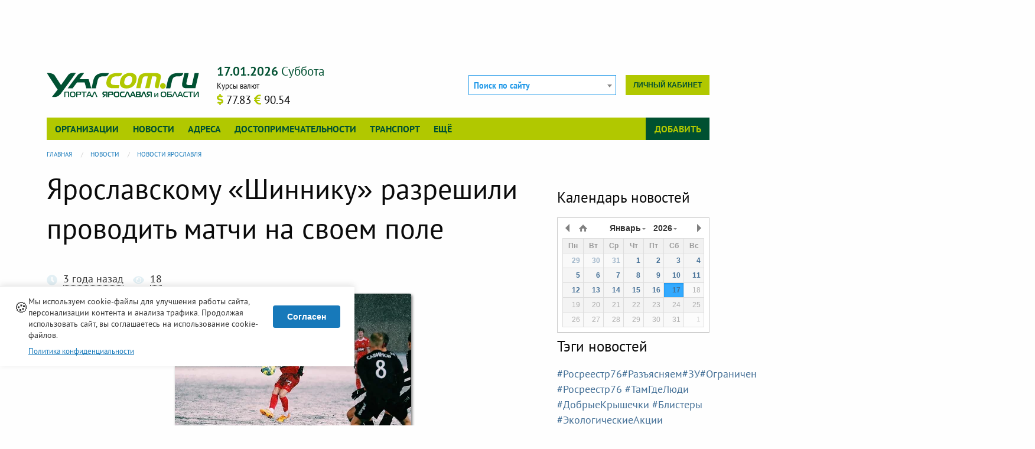

--- FILE ---
content_type: text/html; charset=UTF-8
request_url: https://www.yarcom.ru/news/yaroslavskomu-shinniku-razreshili-provodit-matchi-na-svoem-pole-10739
body_size: 11074
content:
<!DOCTYPE html>
<html lang="ru" dir="ltr" xmlns:dc="http://purl.org/dc/terms/" xmlns:og="http://ogp.me/ns#" xmlns:website="http://ogp.me/ns/website#" xmlns:article="http://ogp.me/ns/article#" xmlns:book="http://ogp.me/ns/book#" xmlns:product="http://ogp.me/ns/product#" xmlns:profile="http://ogp.me/ns/profile#" xmlns:video="http://ogp.me/ns/video#">
<head>
  <meta charset="utf-8" />
<meta name="Generator" content="Drupal 11 (https://www.drupal.org)" />
<meta name="MobileOptimized" content="width" />
<meta name="HandheldFriendly" content="true" />
<meta name="viewport" content="width=device-width, initial-scale=1.0" />
<meta name="description" content="Комиссия ФНЛ по оценке качества футбольных полей разрешила проводить матчи на ярославском стадионе «Шинник», состояние поля признано удовлетворительным. Болельщики ярославского футбольного клуба…" />
<meta property="og:url" content="https://www.yarcom.ru/news/yaroslavskomu-shinniku-razreshili-provodit-matchi-na-svoem-pole-10739" />
<meta property="og:type" content="article" />
<meta property="og:locale" content="ru_RU" />
<meta property="og:title" content="Ярославскому «Шиннику» разрешили проводить матчи на своем поле" />
<meta property="og:description" content="Комиссия ФНЛ по оценке качества футбольных полей разрешила проводить матчи на ярославском стадионе «Шинник», состояние поля признано удовлетворительным. Болельщики ярославского футбольного клуба…" />
<meta property="og:image" content="https://www.yarcom.ru/sites/default/files/styles/400x300_crop/public/news/photo/2023/03/ecpswRP-k8tqZM6.jpg.webp?itok=kPbwcWRQ" />
<meta property="og:image:width" content="400" />
<meta property="og:image:height" content="300" />
<link rel="apple-touch-icon" href="/themes/custom/yarcom/favicons/apple-touch-icon.png" sizes="180x180" />
<link rel="mask-icon" href="/themes/custom/yarcom/favicons/safari-pinned-tab.svg" color="#5bbad5" />
<link rel="icon" type="image/png" href="/themes/custom/yarcom/favicons/favicon-32x32.png" sizes="32x32" />
<link rel="icon" type="image/png" href="/themes/custom/yarcom/favicons/favicon-16x16.png" sizes="16x16" />
<link rel="manifest" href="/themes/custom/yarcom/favicons/manifest.json" />
<link rel="shortcut icon" href="/themes/custom/yarcom/favicons/favicon.ico" />
<link rel="alternate" type="application/rss+xml" href="/lastnews.xml" title="Новости Ярославля и области" />
<link rel="alternate" type="application/rss+xml" href="/neworg.xml" title="Новые организации" />
<link rel="canonical" href="https://www.yarcom.ru/news/10739" />
<link rel="shortlink" href="https://www.yarcom.ru/news/10739" />
<link rel="canonical" href="https://www.yarcom.ru/news/yaroslavskomu-shinniku-razreshili-provodit-matchi-na-svoem-pole-10739" />
<meta name="referrer" content="unsafe-url" />
<script>window.yaContextCb = window.yaContextCb || []</script>
<meta name="msapplication-config" content="/themes/custom/yarcom/favicons/browserconfig.xml" />
<meta name="theme-color" content="#ffffff" />
<noscript>
<div><img src="https://mc.yandex.ru/watch/41909614?ut=noindex" alt="" /></div>
</noscript>

  <title>Ярославскому «Шиннику» разрешили проводить матчи на своем поле | Ярославль и Ярославская область - информационный портал</title>
  <link rel="stylesheet" media="all" href="/sites/default/files/css/css_xrScgUSshaXJIGtVOlxDFhKgrYigmRuREzQ1E3E7VPM.css?delta=0&amp;language=ru&amp;theme=yarcom&amp;include=[base64]" />
<link rel="stylesheet" media="all" href="/sites/default/files/css/css_IlkyWMs8-YXlCFi6Nqk7Jy9r7C8AJe47R9b4SyUhvTU.css?delta=1&amp;language=ru&amp;theme=yarcom&amp;include=[base64]" />

  
</head>
<body>
  <a href="#main-content" class="visually-hidden focusable">
    Перейти к основному содержанию
  </a>
  
    <div class="dialog-off-canvas-main-canvas" data-off-canvas-main-canvas>
    
<div class="page-header-top">
  <div class="page-container">
    <div class="row column">
        
<div id="block-yadirect-header" class="yadirect-header block-header_top block block-yarcom-ads row column">
  
  
      <div id="yarcom_ads_direct_block">
  <!-- R-A-291280-8 Яндекс.RTB-блок  -->
  <div id="yandex_ad_R-A-291280-8" class="b-direct">
  </div>
</div>

  </div>


    </div>
  </div>
</div>

<div class="page-container">
  <div class="row column">
    <header class="page-header">
      

      <div class="top-bar stacked-for-medium">
  <div class="top-bar-title clearfix hide-for-large">
    <span data-responsive-toggle="yarcom-top-menu" data-hide-for="large" class="float-right yarcom-button-menu">
      <button type="button" data-toggle>
        Меню
        <span class="menu-icon dark"></span>
      </button>
    </span>
    <div class="b-logo__small">
      <a href="/">
        <img src="/themes/custom/yarcom/logos/yarcom_base.svg?v=3" alt="Главная" width="183" height="30">
      </a>
    </div>
  </div>

  <div id="yarcom-top-menu" class="toggle-by-click hide-for-small-only hide-for-medium-only">

    <div class="row header-top-row">
      <div class="columns medium-6 large-3 b-logo hide-for-small-only hide-for-medium-only">
        <a href="/">
          <img src="/themes/custom/yarcom/logos/yarcom_base.svg?v=3" alt="Главная" width="330" height="54">
        </a>
      </div>

      <div class="columns small-12 medium-6 large-4 b-info hide-for-small-only hide-for-medium-only">
        <div class="clearfix">
          <span class="b-info__current-date y-green-text"></span>
        </div>
        <div class="b-info__row clearfix">
                    <div class="float-left b-info__currency">  <div class="b-curs__title">Курсы валют</div>

  <span class="b-curs__data" title="Доллар США">
      <span class="b-curs__icon fas fa-dollar-sign y-yellow-text" aria-hidden="true"></span>
      <span class="b-curs__text">77.83</span>
  </span>
  <span class="b-curs__data" title="Евро">
      <span class="b-curs__icon fas fa-euro-sign y-yellow-text" aria-hidden="true"></span>
      <span class="b-curs__text">90.54</span>
  </span>

</div>
        </div>
      </div>

      <div class="columns small-12 medium-12 large-5 header-top-row__last large-text-left">
        <div class="b-autorization float-right">
          
                      <div class="b-autorization__menu b-autorization__no-login">
              <a href="/user/login_social?destination=/news/yaroslavskomu-shinniku-razreshili-provodit-matchi-na-svoem-pole-10739" class="use-ajax small button float-right b-autorization__cabinet-link" title="Вход на сайт через соц. сети" role="dialog" data-dialog-type="modal" data-dialog-options="{&quot;draggable&quot;:true,&quot;autoResize&quot;:false,&quot;width&quot;:&quot;95%&quot;,&quot;maxHeight&quot;:&quot;90%&quot;,&quot;dialogClass&quot;:&quot;yarcom-modal-base yarcom-modal__login&quot;,&quot;closeText&quot;:&quot;\u0417\u0430\u043a\u0440\u044b\u0442\u044c&quot;,&quot;title&quot;:&quot;\u0412\u0445\u043e\u0434 \u043d\u0430 \u0441\u0430\u0439\u0442 \u0447\u0435\u0440\u0435\u0437 \u0441\u043e\u0446. \u0441\u0435\u0442\u0438&quot;}">Личный кабинет</a>
            </div>
                  </div>

        <div class="b-search float-right">
          <form class="yarcom-sphinx-main-search-form" data-drupal-selector="yarcom-sphinx-main-search-form" action="/news/yaroslavskomu-shinniku-razreshili-provodit-matchi-na-svoem-pole-10739" method="post" id="yarcom-sphinx-main-search-form" accept-charset="UTF-8">
  <div class="js-form-item form-item js-form-type-select form-item-search js-form-item-search">
      
        <select class="select2-search__main form-select" style="width:100%;" data-placeholder="Поиск по сайту" data-ajax--url="/ajax/yarcom_sphinx/suggest/main" data-drupal-selector="edit-search" id="edit-search" name="search">
  </select>

        </div>
<input class="select2-search__query" data-drupal-selector="edit-query" type="hidden" name="query" value="" />
<input autocomplete="off" data-drupal-selector="form-gdso4c4txczbvphq7kochmjpkwkwfcgmxnvcfurrs0" type="hidden" name="form_build_id" value="form--GDsO4C4TxCZbvPhQ7kochMJPkWKwfCgmxnVCFurrs0" />
<input data-drupal-selector="edit-yarcom-sphinx-main-search-form" type="hidden" name="form_id" value="yarcom_sphinx_main_search_form" />

</form>

        </div>

      </div>
    </div>

              <div class="top-bar-menu clearfix">
        <div class="top-bar-left b-top-menu__main">
          <ul class="dropdown vertical large-horizontal menu" data-dropdown-menu>
      <li>
      <a href="/org" class="toggle-hover-submenu" data-drupal-link-system-path="org">Организации</a>
              <ul class="menu toggle-by-hover hide">
                      <li><a href="/org/new-org" data-drupal-link-system-path="org/new-org">Новые организации</a></li>
                      <li><a href="/org/recommend" data-drupal-link-system-path="org/recommend">Случайные организации</a></li>
                      <li><a href="/actions" data-drupal-link-system-path="actions">Акции и скидки</a></li>
                      <li><a href="/goods" data-drupal-link-system-path="goods">Товары и услуги</a></li>
                      <li><a href="/reviews" data-drupal-link-system-path="reviews">Отзывы и комментарии</a></li>
                  </ul>
          </li>
      <li>
      <a href="/news" class="toggle-hover-submenu" data-drupal-link-system-path="news">Новости</a>
          </li>
      <li>
      <a href="/fias" class="toggle-hover-submenu" data-drupal-link-system-path="fias">Адреса</a>
          </li>
      <li>
      <a href="/sights" class="toggle-hover-submenu" data-drupal-link-system-path="sights">Достопримечательности</a>
          </li>
      <li>
      <a href="/rasp" class="toggle-hover-submenu" data-drupal-link-system-path="rasp">Транспорт</a>
          </li>
      <li>
      <a href="/%3Cfront%3E" class="toggle-hover-submenu" data-drupal-link-system-path="&lt;front&gt;">Ещё</a>
              <ul class="menu toggle-by-hover hide">
                      <li><a href="/docs" data-drupal-link-system-path="docs">Полезная информация</a></li>
                      <li><a href="/photos" data-drupal-link-system-path="photos">Фотогалерея</a></li>
                      <li><a href="/rules" data-drupal-link-system-path="rules">Правила сайта</a></li>
                      <li><a href="/consultations" data-drupal-link-system-path="consultations">Консультации</a></li>
                  </ul>
          </li>
  </ul>
        </div>
        <div class="top-bar-right b-top-menu__add">
          <ul class="dropdown vertical large-horizontal menu" data-dropdown-menu>
            <li>
              <a href="#" class="toggle-hover-submenu">Добавить</a>
              <ul class="menu vertical toggle-by-hover hide"><li><a href="/content/add/firm" data-drupal-link-system-path="content/add/firm">Добавить организацию</a></li></ul>
            </li>
          </ul>
        </div>
      </div>
    
  </div>
</div>


    </header>
  </div>

  <div class="row column">
      


  </div>

  <main role="main" class="page-main">
    <div class="row">
      <div class="columns large-12">
          
<div id="block-breadcrumb" class="breadcrumb block-breadcrumb block block-system">
  
    
      <div class="content">
        <nav aria-label="You are here:" role="navigation">
    <ul role="menubar" aria-label="breadcrumbs"
        class="breadcrumbs" vocab="http://schema.org/"
        typeof="BreadcrumbList">
                        <li role="menuitem" property="itemListElement" typeof="ListItem">
            <a property="item" typeof="WebPage" href="/">
              <span property="name">Главная</span>
            </a>
            <meta property="position" content="1">
          </li>
                                <li role="menuitem" property="itemListElement" typeof="ListItem">
            <a property="item" typeof="WebPage" href="/news">
              <span property="name">Новости</span>
            </a>
            <meta property="position" content="2">
          </li>
                                <li role="menuitem" property="itemListElement" typeof="ListItem">
            <a property="item" typeof="WebPage" href="/news/rubrics/novosti-yaroslavlya">
              <span property="name">Новости Ярославля</span>
            </a>
            <meta property="position" content="3">
          </li>
                  </ul>
  </nav>

    </div>
  </div>


      </div>
            <div class="columns large-9 medium-12">
        <section class="section">
          <a id="main-content" tabindex="-1"></a>
          

            
<div id="block-title" class="title block-content_top block block-core">
  
    
      <div class="content">
      
  <h1 class="page-title"><div class="field field-yarcom-news--title field-name-title field-type-string field-label-above">
  <div class="field-items">
          <div class="field-item">Ярославскому «Шиннику» разрешили проводить матчи на своем поле</div>
      </div>
</div>
</h1>


    </div>
  </div>

<div id="block-block-direct-content-top" class="block-direct-content-top block-content_top block block-yarcom-ads row column">
  
  
      <div id="yarcom_ads_direct_block">
  <!-- R-A-291280-9 Яндекс.RTB-блок  -->
  <div id="yandex_ad_R-A-291280-9" class="b-direct">
  </div>
</div>

  </div>



            

<article role="article" class="p-item p-news node--view-mode-full clearfix">
  <header>
    
    
      <div class="info-this">
    <a href="/ajax/yarcom_base/get_entity_info/yarcom_news/10739" class="use-ajax" title="Информация о пути или сущности"><i class="fas fa-chart-bar fa-2x round info-this__button" aria-hidden="true" data-fa-transform="shrink-8"></i></a>
  </div>

  </header>

  <div itemscope itemtype="http://schema.org/NewsArticle" class="hide" aria-hidden="true">
  <meta itemscope itemprop="mainEntityOfPage"  itemType="https://schema.org/WebPage" itemid="https://www.yarcom.ru/news/yaroslavskomu-shinniku-razreshili-provodit-matchi-na-svoem-pole-10739"/>
  <div itemprop="headline">Ярославскому «Шиннику» разрешили проводить матчи на своем поле</div>
  <div itemprop="description">Комиссия ФНЛ по оценке качества футбольных полей разрешила проводить матчи на ярославском стадионе «Шинник», состояние поля признано удовлетворительным. Болельщики ярославского футбольного клуба смогут увидеть матч между «Шинником» и «Нефтехимиком», запланированный на 26 марта 2023 года, на стадион…</div>
  <meta itemprop="datePublished" content="2023-03-17T01:55:00+0300"/>
  <meta itemprop="dateModified" content="2024-07-05T13:26:25+0300"/>
  <div itemprop="author" itemscope itemtype="https://schema.org/Person">
    <span itemprop="name">Barb</span>
  </div>
  <div itemprop="image" itemscope itemtype="https://schema.org/ImageObject">
    <img src="https://www.yarcom.ru/sites/default/files/styles/400x300_crop/public/news/photo/2023/03/ecpswRP-k8tqZM6.jpg.webp?itok=kPbwcWRQ"/>
    <meta itemprop="url" content="https://www.yarcom.ru/sites/default/files/styles/400x300_crop/public/news/photo/2023/03/ecpswRP-k8tqZM6.jpg.webp?itok=kPbwcWRQ">
    <meta itemprop="width" content="400">
    <meta itemprop="height" content="300">
  </div>
  <div itemprop="publisher" itemscope itemtype="https://schema.org/Organization">
    <div itemprop="logo" itemscope itemtype="https://schema.org/ImageObject">
      <img src="https://www.yarcom.ru/themes/custom/yarcom/logos/logo.png"/>
      <meta itemprop="url" content="https://www.yarcom.ru/themes/custom/yarcom/logos/logo.png">
      <meta itemprop="width" content="500">
      <meta itemprop="height" content="82">
    </div>
    <meta itemprop="name" content="Yarcom.ru - портал Ярославля и области">
  </div>
</div>


  <div class="clearfix p-news__date-stat">
    <div class="p-news__created b-moment-date float-left">
      <i class="fas fa-clock" aria-hidden="true"></i>
      <time datetime="2023-03-17T01:55:00+0300" data-wenk="17.03.2023, 01:55"
            class="moment-date">17.03.2023, 01:55</time>
    </div>

    <div class="p-news_stat route-stat__total float-left" data-route-name="entity.yarcom_news.canonical"
         data-route-param="10739"></div>
  </div>

      <div class="p-news__elem p-news__photo text-center">
        
<div  class="photoswipe-gallery" id="gallery-rows" itemscope
                      itemtype="http://schema.org/ImageGallery">
    <div class="row">
                      <div class="columns  large-12">
              <figure itemprop="associatedMedia" itemscope
        itemtype="http://schema.org/ImageObject" class="figure-image-object">

      <a class="photoswipe" data-size="600x461" itemprop="contentUrl" href="https://www.yarcom.ru/sites/default/files/styles/1600x1600/public/news/photo/2023/03/ecpswRP-k8tqZM6.jpg.webp?itok=_b9gFB2H"
                                   data-overlay-title="">
      <img class="box-shadow radius" itemprop="thumbnail" src="/sites/default/files/styles/400x300_crop/public/news/photo/2023/03/ecpswRP-k8tqZM6.jpg.webp?itok=kPbwcWRQ" width="400" height="300" alt="Ярославскому «Шиннику» разрешили проводить матчи на своем поле" title="" loading="lazy" />


    </a>
    </figure>
              </div>
                </div>
  </div>

    </div>
  
  
  <div class="p-news__elem p-news__body clearfix">
    <p>Комиссия ФНЛ по оценке качества футбольных полей разрешила проводить матчи на ярославском стадионе «Шинник», состояние поля признано удовлетворительным.</p>
<p>Болельщики ярославского футбольного клуба смогут увидеть матч между «Шинником» и «Нефтехимиком», запланированный на 26 марта 2023 года, на стадионе в Ярославле.</p>
<p>Напомним, что ранее ФК «Шинник» был вынужден играть матч с клубом «Енисей» в Домодедово из-за проблем с домашним газоном.</p>

  </div>

  
      <div class="p-news__elem p-news__relation">
      <span class="label secondary">Организации, указанные в новости</span>
      <ul class="news-relations__links"><li><a href="/stadion-shinnik-9368" class="y-green-text" hreflang="ru">Стадион Шинник</a></li></ul>
    </div>
  
      <div class="p-news__elem p-news__tags">
      <span class="label secondary">Тэги</span>
      <ul class="inline-list news-tags__links"><li><a href="/news/t/futbol-820" rel="tag" class="y-deepblue-text" hreflang="ru"><i class="fas fa-tag fa-fw" aria-hidden="true"></i>футбол</a></li><li><a href="/news/t/shinnik-1156" rel="tag" class="y-deepblue-text" hreflang="ru"><i class="fas fa-tag fa-fw" aria-hidden="true"></i>Шинник</a></li><li><a href="/news/t/fnl-2438" rel="tag" class="y-deepblue-text" hreflang="ru"><i class="fas fa-tag fa-fw" aria-hidden="true"></i>ФНЛ</a></li></ul>
    </div>
  
  <hr>
  <div  class="text-center b-social">
  <div  class="social-likes_light social-likes" data-counters="no">
    <div class="vkontakte" title="Поделиться ссылкой во Вконтакте" data-title=""
      >
      <span class="social-likes__text">Вконтакте</span></div>
    <div class="odnoklassniki" title="Поделиться ссылкой в Одноклассниках" data-title=""
      >
      <span class="social-likes__text">Одноклассники</span></div>
    <div class="facebook" title="Поделиться ссылкой на Фейсбуке" data-title=""
      >
      <span class="social-likes__text">Facebook</span></div>
    <div class="twitter" title="Поделиться ссылкой в Твиттере" data-title=""
      >
      <span class="social-likes__text">Twitter</span></div>
    <div class="plusone" title="Поделиться ссылкой в Гугл-плюсе" data-title=""
      >
      <span class="social-likes__text">Google+</span></div>
  </div>
</div>
</article>


<div id="block-direct-content-bottom" class="direct-content-bottom block-main_row4 block block-yarcom-ads row column">
  
  
      <div id="yarcom_ads_direct_block">
  <!-- R-A-291280-2 Яндекс.RTB-блок  -->
  <div id="yandex_ad_R-A-291280-2" class="b-direct">
  </div>
</div>

  </div>


<div class="b-similar">
  <h4>Похожие новости</h4>
  <div class="row" data-equalizer data-equalize-on="medium">
          <article role="article" class="large-4 medium-6 small-12 columns i-similar" data-equalizer-watch>
        <div class="i-similar__image text-center"><a href="/news/u-shinnika-mizernye-shansy-na-vykhod-v-premer-7575" hreflang="ru">  <figure itemprop="associatedMedia" itemscope
        itemtype="http://schema.org/ImageObject" class="figure-image-object">

      
<img class="box-shadow radius lozad" itemprop="thumbnail" data-src="https://www.yarcom.ru/sites/default/files/styles/350x240_crop/public/news/photo/2018/09/sVrM2At-ddpY4u2.jpg.webp?itok=QOa11ukF" src="/themes/custom/yarcom/images/placeholder.png" width="350" height="240" alt="У «Шинника» мизерные шансы на выход в Премьер-лигу" typeof="foaf:Image" />


    </figure></a></div>
        <div class="i-similar__text">
                      <div class="i-similar__date b-moment-date">
              <i class="fas fa-clock" aria-hidden="true"></i>
              <time datetime="2018-09-25T12:56:00+0300" title="25.09.2018, 12:56"
                    class="moment-date">25.09.2018, 12:56</time>
            </div>
                    <h5 class="i-similar__title"><a href="/news/u-shinnika-mizernye-shansy-na-vykhod-v-premer-7575" hreflang="ru">У «Шинника» мизерные шансы на выход в Премьер-лигу</a></h5>
        </div>
      </article>
          <article role="article" class="large-4 medium-6 small-12 columns i-similar" data-equalizer-watch>
        <div class="i-similar__image text-center"><a href="/news/shinnik-prodolzhaet-podpisyvat-novykh-igrokov-8670" hreflang="ru">  <figure itemprop="associatedMedia" itemscope
        itemtype="http://schema.org/ImageObject" class="figure-image-object">

      
<img class="box-shadow radius lozad" itemprop="thumbnail" data-src="https://www.yarcom.ru/sites/default/files/styles/350x240_crop/public/news/photo/2020/07/cDfZuuL-kCnsZTp.jpg.webp?itok=S-K9uzQM" src="/themes/custom/yarcom/images/placeholder.png" width="350" height="240" alt="«Шинник» продолжает подписывать новых игроков" typeof="foaf:Image" />


    </figure></a></div>
        <div class="i-similar__text">
                      <div class="i-similar__date b-moment-date">
              <i class="fas fa-clock" aria-hidden="true"></i>
              <time datetime="2020-07-15T14:16:00+0300" title="15.07.2020, 14:16"
                    class="moment-date">15.07.2020, 14:16</time>
            </div>
                    <h5 class="i-similar__title"><a href="/news/shinnik-prodolzhaet-podpisyvat-novykh-igrokov-8670" hreflang="ru">«Шинник» продолжает подписывать новых игроков</a></h5>
        </div>
      </article>
          <article role="article" class="large-4 medium-6 small-12 columns i-similar" data-equalizer-watch>
        <div class="i-similar__image text-center"><a href="/news/shinnik-vyberetsya-iz-zony-vyleta-fnl-uvereny-eksperty-bk-fonbet-8811" hreflang="ru">  <figure itemprop="associatedMedia" itemscope
        itemtype="http://schema.org/ImageObject" class="figure-image-object">

      
<img class="box-shadow radius lozad" itemprop="thumbnail" data-src="https://www.yarcom.ru/sites/default/files/styles/350x240_crop/public/news/photo/2020/09/a8tcXiL-nm3ZILA.jpg.webp?itok=Qdwa33xt" src="/themes/custom/yarcom/images/placeholder.png" width="350" height="240" alt="«Шинник» выберется из зоны вылета ФНЛ, уверены эксперты БК Фонбет" typeof="foaf:Image" />


    </figure></a></div>
        <div class="i-similar__text">
                      <div class="i-similar__date b-moment-date">
              <i class="fas fa-clock" aria-hidden="true"></i>
              <time datetime="2020-09-17T00:11:00+0300" title="17.09.2020, 00:11"
                    class="moment-date">17.09.2020, 00:11</time>
            </div>
                    <h5 class="i-similar__title"><a href="/news/shinnik-vyberetsya-iz-zony-vyleta-fnl-uvereny-eksperty-bk-fonbet-8811" hreflang="ru">«Шинник» выберется из зоны вылета ФНЛ, уверены эксперты БК Фонбет</a></h5>
        </div>
      </article>
          <article role="article" class="large-4 medium-6 small-12 columns i-similar" data-equalizer-watch>
        <div class="i-similar__image text-center"><a href="/news/prognoz-na-match-shinnik-tekstilshchik-24-oktyabrya-8916" hreflang="ru">  <figure itemprop="associatedMedia" itemscope
        itemtype="http://schema.org/ImageObject" class="figure-image-object">

      
<img class="box-shadow radius lozad" itemprop="thumbnail" data-src="https://www.yarcom.ru/sites/default/files/styles/350x240_crop/public/news/photo/2020/10/gTkzIk9-p50aHSe.jpg.webp?itok=Cdw410zK" src="/themes/custom/yarcom/images/placeholder.png" width="350" height="240" alt="Прогноз на матч Шинник - Текстильщик 24 октября" typeof="foaf:Image" />


    </figure></a></div>
        <div class="i-similar__text">
                      <div class="i-similar__date b-moment-date">
              <i class="fas fa-clock" aria-hidden="true"></i>
              <time datetime="2020-10-20T18:51:00+0300" title="20.10.2020, 18:51"
                    class="moment-date">20.10.2020, 18:51</time>
            </div>
                    <h5 class="i-similar__title"><a href="/news/prognoz-na-match-shinnik-tekstilshchik-24-oktyabrya-8916" hreflang="ru">Прогноз на матч Шинник - Текстильщик 24 октября</a></h5>
        </div>
      </article>
          <article role="article" class="large-4 medium-6 small-12 columns i-similar" data-equalizer-watch>
        <div class="i-similar__image text-center"><a href="/news/shinnik-serednyak-pervoy-ligi-ili-kandidat-na-pley-10745" hreflang="ru">  <figure itemprop="associatedMedia" itemscope
        itemtype="http://schema.org/ImageObject" class="figure-image-object">

      
<img class="box-shadow radius lozad" itemprop="thumbnail" data-src="https://www.yarcom.ru/sites/default/files/styles/350x240_crop/public/news/photo/2023/03/eAZoXVA-fBNqYFa.jpg.webp?itok=Sgh82q5j" src="/themes/custom/yarcom/images/placeholder.png" width="350" height="240" alt="«Шинник» — середняк Первой лиги или кандидат на плей-офф?" typeof="foaf:Image" />


    </figure></a></div>
        <div class="i-similar__text">
                      <div class="i-similar__date b-moment-date">
              <i class="fas fa-clock" aria-hidden="true"></i>
              <time datetime="2023-03-18T01:56:00+0300" title="18.03.2023, 01:56"
                    class="moment-date">18.03.2023, 01:56</time>
            </div>
                    <h5 class="i-similar__title"><a href="/news/shinnik-serednyak-pervoy-ligi-ili-kandidat-na-pley-10745" hreflang="ru">«Шинник» — середняк Первой лиги или кандидат на плей-офф?</a></h5>
        </div>
      </article>
          <article role="article" class="large-4 medium-6 small-12 columns i-similar" data-equalizer-watch>
        <div class="i-similar__image text-center"><a href="/news/shinnik-gotovitsya-k-neprostomu-soperniku-v-pervoy-lige-10933" hreflang="ru">  <figure itemprop="associatedMedia" itemscope
        itemtype="http://schema.org/ImageObject" class="figure-image-object">

      
<img class="box-shadow radius lozad" itemprop="thumbnail" data-src="https://www.yarcom.ru/sites/default/files/styles/350x240_crop/public/news/photo/2023/08/wskDwBV-qW4dKmh.jpg.webp?itok=bxImrXkR" src="/themes/custom/yarcom/images/placeholder.png" width="350" height="240" alt="«Шинник» готовится к непростому сопернику в Первой лиге" typeof="foaf:Image" />


    </figure></a></div>
        <div class="i-similar__text">
                      <div class="i-similar__date b-moment-date">
              <i class="fas fa-clock" aria-hidden="true"></i>
              <time datetime="2023-08-04T12:33:00+0300" title="4.08.2023, 12:33"
                    class="moment-date">4.08.2023, 12:33</time>
            </div>
                    <h5 class="i-similar__title"><a href="/news/shinnik-gotovitsya-k-neprostomu-soperniku-v-pervoy-lige-10933" hreflang="ru">«Шинник» готовится к непростому сопернику в Первой лиге</a></h5>
        </div>
      </article>
      </div>
</div>

<div class="review-page" id="reviews" data-magellan-target="reviews">
  <h5 class="review-page__title text-center"><i class="fas fa-comments y-deepblue-text"
                                                aria-hidden="true"></i>Комментарии к новости «Ярославскому «Шиннику» разрешили проводить матчи на своем поле»</h5>

      <div class="callout secondary text-center">
      Еще не написано ни одного отзыва. Будьте первым.
    </div>
    <div class="review-page__add-button text-center"><a href="/review/add/comment/yarcom_news/10739" class="use-ajax button small success" title="Добавить комментарий" role="dialog" data-dialog-type="modal" data-dialog-options="{&quot;draggable&quot;:true,&quot;autoResize&quot;:false,&quot;width&quot;:&quot;95%&quot;,&quot;maxHeight&quot;:&quot;90%&quot;,&quot;dialogClass&quot;:&quot;yarcom-modal-base yarcom-modal__review&quot;,&quot;closeText&quot;:&quot;\u0417\u0430\u043a\u0440\u044b\u0442\u044c&quot;,&quot;title&quot;:&quot;\u0414\u043e\u0431\u0430\u0432\u0438\u0442\u044c \u043a\u043e\u043c\u043c\u0435\u043d\u0442\u0430\u0440\u0438\u0439&quot;}">Добавить комментарий</a></div>

  </div>




          
        </section>
      </div>

                    <div class="columns large-3 medium-12">
          <aside class="section" role="complementary">
              
<div id="block-direct-right-block" class="direct-right-block block-sidebar_right block block-yarcom-ads row column">
  
  
      <div id="yarcom_ads_direct_block">
  <!-- R-A-291280-1 Яндекс.RTB-блок  -->
  <div id="yandex_ad_R-A-291280-1" class="b-direct">
  </div>
</div>

  </div>

<div id="block-news-calendar-block" class="news-calendar-block block-sidebar_right block block-yarcom-news">
  
      <h4 class="block-title">
      Календарь новостей
    </h4>
    
      <div class="content">
      <div class="b-news-calendar" data-url="/ajax/yarcom_news/get_news_month"></div>
<button type="button" class="small button expanded secondary b-news-calendar__button hide">Посмотреть новости за месяц</button>
    </div>
  </div>

<div id="block-news-tags-block" class="news-tags-block block-sidebar_right block block-yarcom-news">
  
      <h4 class="block-title">
      Тэги новостей
    </h4>
    
      <div class="content">
      <div class="b-tags-cloud">
      <a href="/news/tags/11979" class="y-deepblue-text" style="font-size:1.11rem;" hreflang="ru">#Росреестр76#Разъясняем#ЗУ#Ограничения#ЯрославскаяОбласть</a>
      <a href="/news/tags/11994" class="y-deepblue-text" style="font-size:1.11rem;" hreflang="ru">#Росреестр76 #ТамГдеЛюди #ДобрыеКрышечки #Блистеры #ЭкологическиеАкции #ЯрославскаяОбласть</a>
      <a href="/news/tags/11973" class="y-deepblue-text" style="font-size:1.11rem;" hreflang="ru">  #Росреестр76  #ОнлайнКонсультация  #МФЦ #ТамГдеЛюди #ЯрославскаяОбласть</a>
      <a href="/news/tags/11982" class="y-deepblue-text" style="font-size:1.11rem;" hreflang="ru">современные технологии в похоронах</a>
      <a href="/news/tags/11983" class="y-deepblue-text" style="font-size:1.11rem;" hreflang="ru">CRM-системы в ритуальных услугах</a>
      <a href="/news/tags/11936" class="y-deepblue-text" style="font-size:1.11rem;" hreflang="ru">похороны</a>
      <a href="/news/t/parkovki-10739" class="y-deepblue-text" style="font-size:1.11rem;" hreflang="ru">парковки</a>
      <a href="/news/tags/11978" class="y-deepblue-text" style="font-size:1.11rem;" hreflang="ru">#ТамГдеЛюди #ДеньВолонтера #МЫВМЕСТЕ #ЯрославскаяОбласть</a>
      <a href="/news/tags/11394" class="y-deepblue-text" style="font-size:1.17rem;" hreflang="ru">#Росреестр76 #ГорячаяЛиния #ТамГдеЛюди #Ярославскаяобласть</a>
      <a href="/news/tags/11980" class="y-deepblue-text" style="font-size:1.11rem;" hreflang="ru">#Росреестр76#Противодействие коррупции#ЯрославскаяОбласть</a>
      <a href="/news/tags/11993" class="y-deepblue-text" style="font-size:1.11rem;" hreflang="ru">#Росреестр76#ТамГдеЛюди#КонкурсНовогоднегоРисунка#НовыйГод#ЯрославскаяОбласть</a>
      <a href="/news/tags/11992" class="y-deepblue-text" style="font-size:1.11rem;" hreflang="ru">#Росреестр76 #ЗащитаНедвижимости #РостВторички  #ЯрославскаяОбласть</a>
      <a href="/news/tags/11987" class="y-deepblue-text" style="font-size:1.11rem;" hreflang="ru"> #Росреестр76#ТамГдеЛюди#ЁлкаЖеланий#НовыйГод#НовыйГодвКаждыйДом#ЯрославскаяОбласть</a>
      <a href="/news/tags/11986" class="y-deepblue-text" style="font-size:1.11rem;" hreflang="ru">#Росреестр76#ПредотвращениеМошенничества#ЯрославскаяОбласть</a>
      <a href="/news/tags/11990" class="y-deepblue-text" style="font-size:1.11rem;" hreflang="ru">#Росреестр76#УспешныйГод#ТамГдеЛюди#ЯрославскаяОбласть</a>
      <a href="/news/tags/11991" class="y-deepblue-text" style="font-size:1.11rem;" hreflang="ru">#Росреестр76 #ТамГдеЛюди #ПоздравлениеПожилыхЛюдей #НовыйГодвКаждыйДом #ЯрославскаяОбласть</a>
      <a href="/news/tags/11985" class="y-deepblue-text" style="font-size:1.11rem;" hreflang="ru">#Росреестр76#БПЛА#ЗемельныйНадзор#ЯрославскаяОбласть</a>
      <a href="/news/tags/11984" class="y-deepblue-text" style="font-size:1.11rem;" hreflang="ru">#Росреестр76#НСПД#Землядлястройки#ЯрославскаяОбласть</a>
      <a href="/news/t/platnye-parkovki-2018" class="y-deepblue-text" style="font-size:1.11rem;" hreflang="ru">платные парковки</a>
      <a href="/news/tags/11981" class="y-deepblue-text" style="font-size:1.11rem;" hreflang="ru">#Росреестр76 #ТамГдеЛюди #Конкурс #ЛучшийСпециалистМФЦ #ЯрославскаяОбласть</a>
      <a href="/news/tags/11977" class="y-deepblue-text" style="font-size:1.11rem;" hreflang="ru">#Росреестр76#ВопросОтвет#МатеринскийКапитал#ЯрославскаяОбласть</a>
      <a href="/news/tags/11700" class="y-deepblue-text" style="font-size:1.17rem;" hreflang="ru">#Росреестр76  #ОнлайнКонсультация  #МФЦ #ТамГдеЛюди #ЯрославскаяОбласть</a>
      <a href="/news/t/yaroslavskaya-oblast-960" class="y-deepblue-text" style="font-size:1.11rem;" hreflang="ru">Ярославская область</a>
      <a href="/news/t/restavraciya-pamyatnikov-2081" class="y-deepblue-text" style="font-size:1.11rem;" hreflang="ru">реставрация памятников</a>
      <a href="/news/tags/11976" class="y-deepblue-text" style="font-size:1.11rem;" hreflang="ru">#Росреестр76#ГорячаяЛиния#Неиспользование#ТамГдеЛюди#ЯрославскаяОбласть</a>
      <a href="/news/tags/11988" class="y-deepblue-text" style="font-size:1.11rem;" hreflang="ru">#Росреестр76#ДеньБесплатнойЮридическойПомощи#МФЦ#ТамГдеЛюди#ЯрославскаяОбласть</a>
      <a href="/news/tags/11974" class="y-deepblue-text" style="font-size:1.11rem;" hreflang="ru">#Росреестр76#СовещаниеКадастровыеИнженеры#ЯрославскаяОбласть</a>
      <a href="/news/tags/11989" class="y-deepblue-text" style="font-size:1.11rem;" hreflang="ru">#Росреестр76#Брифинг#Недвижимость#ЯрославскаяОбласть</a>
      <a href="/news/tags/11633" class="y-deepblue-text" style="font-size:1.13rem;" hreflang="ru"> #Росреестр76 #ГорячаяЛиния #ТамГдеЛюди #ЯрославскаяОбласть</a>
      <a href="/news/tags/11975" class="y-deepblue-text" style="font-size:1.11rem;" hreflang="ru">#Росреестр76 #КадастровыеРаботы #Законопроект #НСПД #ЯрославскаяОбласть</a>
  </div>
    </div>
  </div>


          </aside>
        </div>
      
    </div>
  </main>
</div>



<!-- Yandex.RTB R-A-291280-13 -->
<script>
  window.yaContextCb.push(() => {
    Ya.Context.AdvManager.render({
      "blockId": "R-A-291280-13",
      "type": "floorAd",
      "platform": "desktop"
    })
  })
</script>

<a href="#" id="back-top" class="js-trigger hide" data-mt-duration="300" data-mt-easing="easeOutQuad">
  <i class="fas fa-chevron-circle-up" aria-hidden="true" title="Наверх"></i>
</a>

<footer class="page-footer">
  <div class="page-container">
    <div class="row" data-equalizer data-equalize-on="large">
      <div class="columns large-9 medium-12 page-footer__left-column" data-equalizer-watch>
        <div class="page-footer__copyright clearfix">
          <div class="float-right">
            <a class="vk-group__icon" href="https://vk.com/yarcomru" target="_blank"
               rel="nofollow external noopener" title="Группа Вконтакте"><i class="fab fa-vk" aria-hidden="true"></i></a>
          </div>

          <span>
            &copy; 2006-2026
          </span>
                    <div><strong>Ярком.ру &mdash; портал Ярославля и области</strong></div>
        </div>
        <div class="page-footer__address clearfix">
          <i class="fas fa-map-marker-alt" aria-hidden="true"></i>
          <span itemprop="address" itemscope itemtype="http://schema.org/PostalAddress">
                <span itemprop="addressRegion">Ярославская область</span>,
                <span itemprop="addressLocality">Ярославль</span>,
                <span itemprop="streetAddress" class="clearfix">ул. Бабича, д. 3В</span>
              </span>
        </div>
        <div class="row">
          <div class="columns medium-8 small-12 page-footer__buttons">
            <div class="stacked-for-small button-group small">
              <a href="/portal/yarcom" class="button y-yellow-back">О портале</a>
              <a href="/ajax/yarcom_mail/contact_form/nojs" class="use-ajax button y-yellow-back" title="" role="dialog" data-dialog-type="modal" data-dialog-options="{&quot;draggable&quot;:true,&quot;autoResize&quot;:false,&quot;width&quot;:&quot;95%&quot;,&quot;maxHeight&quot;:&quot;90%&quot;,&quot;dialogClass&quot;:&quot;yarcom-modal-base yarcom-modal__sendmail&quot;,&quot;closeText&quot;:&quot;\u0417\u0430\u043a\u0440\u044b\u0442\u044c&quot;,&quot;title&quot;:&quot;&quot;}">Напишите нам</a>
              <a href="/rules" class="button y-yellow-back">Правила сайта</a>
            </div>
          </div>
          <div class="columns medium-4 small-12 page-footer__counters medium-text-right text-center">
            <!-- Yandex.Metrika informer -->
            <a href="https://metrika.yandex.ru/stat/?id=41909614&amp;from=informer"
               target="_blank" rel="nofollow"><img
                src="https://informer.yandex.ru/informer/41909614/3_1_72B741FF_529721FF_1_pageviews"
                style="width:88px; height:31px; border:0;" alt="Яндекс.Метрика"
                title="Яндекс.Метрика: данные за сегодня (просмотры, визиты и уникальные посетители)"
                class="ym-advanced-informer" data-cid="41909614" data-lang="ru"/></a>
            <!-- /Yandex.Metrika informer -->
          </div>
        </div>
      </div>
      <div class="columns large-3 medium-12 page-footer__right-column" data-equalizer-watch>
        <ul class="yarcom-footer__menu no-bullet"><li><a href="/org" data-drupal-link-system-path="org">Организации</a></li><li><a href="/news" data-drupal-link-system-path="news">Новости</a></li><li><a href="/fias" data-drupal-link-system-path="fias">Адреса</a></li><li><a href="/sights" data-drupal-link-system-path="sights">Достопримечательности</a></li><li><a href="/rasp" data-drupal-link-system-path="rasp">Транспорт</a></li><li><a href="/%3Cfront%3E" data-drupal-link-system-path="&lt;front&gt;">Ещё</a></li></ul>
      </div>
    </div>
  </div>
</footer>


  </div>

  
  <script type="application/json" data-drupal-selector="drupal-settings-json">{"path":{"baseUrl":"\/","pathPrefix":"","currentPath":"news\/10739","currentPathIsAdmin":false,"isFront":false,"currentLanguage":"ru"},"pluralDelimiter":"\u0003","suppressDeprecationErrors":true,"ajaxPageState":{"libraries":"[base64]","theme":"yarcom","theme_token":null},"ajaxTrustedUrl":{"form_action_p_pvdeGsVG5zNF_XLGPTvYSKCf43t8qZYSwcfZl2uzM":true},"yarcomCookieConsent":{"message":"\u041c\u044b \u0438\u0441\u043f\u043e\u043b\u044c\u0437\u0443\u0435\u043c cookie-\u0444\u0430\u0439\u043b\u044b \u0434\u043b\u044f \u0443\u043b\u0443\u0447\u0448\u0435\u043d\u0438\u044f \u0440\u0430\u0431\u043e\u0442\u044b \u0441\u0430\u0439\u0442\u0430, \u043f\u0435\u0440\u0441\u043e\u043d\u0430\u043b\u0438\u0437\u0430\u0446\u0438\u0438 \u043a\u043e\u043d\u0442\u0435\u043d\u0442\u0430 \u0438 \u0430\u043d\u0430\u043b\u0438\u0437\u0430 \u0442\u0440\u0430\u0444\u0438\u043a\u0430. \u041f\u0440\u043e\u0434\u043e\u043b\u0436\u0430\u044f \u0438\u0441\u043f\u043e\u043b\u044c\u0437\u043e\u0432\u0430\u0442\u044c \u0441\u0430\u0439\u0442, \u0432\u044b \u0441\u043e\u0433\u043b\u0430\u0448\u0430\u0435\u0442\u0435\u0441\u044c \u043d\u0430 \u0438\u0441\u043f\u043e\u043b\u044c\u0437\u043e\u0432\u0430\u043d\u0438\u0435 cookie-\u0444\u0430\u0439\u043b\u043e\u0432.","buttonText":"\u0421\u043e\u0433\u043b\u0430\u0441\u0435\u043d","buttonDeclineText":"\u041e\u0442\u043a\u043b\u043e\u043d\u0438\u0442\u044c","cookieName":"yarcom_cookie_consent","cookieExpiry":365,"position":"bottom","theme":"light","showDeclineButton":false,"privacyPolicyLink":"https:\/\/www.yarcom.ru\/rules\/legal","privacyPolicyText":"\u041f\u043e\u043b\u0438\u0442\u0438\u043a\u0430 \u043a\u043e\u043d\u0444\u0438\u0434\u0435\u043d\u0446\u0438\u0430\u043b\u044c\u043d\u043e\u0441\u0442\u0438","ajaxUrl":"\/yarcom\/cookie-consent\/accept","enableLogging":true},"metrika":{"counter_id":"41909614"},"counter":{"views":"\/ajax\/yarcom_statistics\/count_views?token=rVbDbsp9cs-Ys99n9yE0aev20T2igJM3F5UOnDFcNiI"},"statusMessages":"10000","direct_blocks":{"params":{"R-A-291280-1":{"id":"R-A-291280-1"},"R-A-291280-2":{"id":"R-A-291280-2"},"R-A-291280-9":{"id":"R-A-291280-9"},"R-A-291280-8":{"id":"R-A-291280-8"}}},"yarcom_files":{"options":{"showAnimationDuration":333,"hideAnimationDuration":333,"showHideOpacity":false,"bgOpacity":1,"spacing":0.12,"allowPanToNext":true,"maxSpreadZoom":2,"loop":true,"pinchToClose":true,"closeOnScroll":true,"closeOnVerticalDrag":true,"mouseUsed":false,"escKey":true,"arrowKeys":true,"history":true,"errorMsg":"\u003Cdiv class=\u0022pswp__error-msg\u0022\u003E\u003Ca href=\u0022%url%\u0022 target=\u0022_blank\u0022\u003EThe image\u003C\/a\u003E could not be loaded.\u003C\/div\u003E","preload":[1,1],"mainClass":null,"focus":true,"modal":true},"container":"\u003Cdiv class=\u0022pswp\u0022 tabindex=\u0022-1\u0022 role=\u0022dialog\u0022 aria-hidden=\u0022true\u0022\u003E\n  \u003Cdiv class=\u0022pswp__bg\u0022\u003E\u003C\/div\u003E\n  \u003Cdiv class=\u0022pswp__scroll-wrap\u0022\u003E\n    \u003Cdiv class=\u0022pswp__container\u0022\u003E\n      \u003Cdiv class=\u0022pswp__item\u0022\u003E\u003C\/div\u003E\n      \u003Cdiv class=\u0022pswp__item\u0022\u003E\u003C\/div\u003E\n      \u003Cdiv class=\u0022pswp__item\u0022\u003E\u003C\/div\u003E\n    \u003C\/div\u003E\n    \u003Cdiv class=\u0022pswp__ui pswp__ui--hidden\u0022\u003E\n      \u003Cdiv class=\u0022pswp__top-bar\u0022\u003E\n        \u003Cdiv class=\u0022pswp__counter\u0022\u003E\u003C\/div\u003E\n        \u003Cbutton class=\u0022pswp__button pswp__button--close\u0022\n                title=\u0022Close (Esc)\u0022\u003E\u003C\/button\u003E\n        \u003Cbutton class=\u0022pswp__button pswp__button--share\u0022\n                title=\u0022Share\u0022\u003E\u003C\/button\u003E\n        \u003Cbutton class=\u0022pswp__button pswp__button--fs\u0022\n                title=\u0022Toggle fullscreen\u0022\u003E\u003C\/button\u003E\n        \u003Cbutton class=\u0022pswp__button pswp__button--zoom\u0022\n                title=\u0022Zoom in\/out\u0022\u003E\u003C\/button\u003E\n        \u003Cdiv class=\u0022pswp__preloader\u0022\u003E\n          \u003Cdiv class=\u0022pswp__preloader__icn\u0022\u003E\n            \u003Cdiv class=\u0022pswp__preloader__cut\u0022\u003E\n              \u003Cdiv class=\u0022pswp__preloader__donut\u0022\u003E\u003C\/div\u003E\n            \u003C\/div\u003E\n          \u003C\/div\u003E\n        \u003C\/div\u003E\n      \u003C\/div\u003E\n      \u003Cdiv class=\u0022pswp__share-modal pswp__share-modal--hidden pswp__single-tap\u0022\u003E\n        \u003Cdiv class=\u0022pswp__share-tooltip\u0022\u003E\u003C\/div\u003E\n      \u003C\/div\u003E\n      \u003Cbutton class=\u0022pswp__button pswp__button--arrow--left\u0022\n              title=\u0022Previous (arrow left)\u0022\u003E\n      \u003C\/button\u003E\n      \u003Cbutton class=\u0022pswp__button pswp__button--arrow--right\u0022\n              title=\u0022Next (arrow right)\u0022\u003E\n      \u003C\/button\u003E\n      \u003Cdiv class=\u0022pswp__caption\u0022\u003E\n        \u003Cdiv class=\u0022pswp__caption__center\u0022\u003E\u003C\/div\u003E\n      \u003C\/div\u003E\n    \u003C\/div\u003E\n  \u003C\/div\u003E\n\u003C\/div\u003E\n"},"user_roles":[],"user":{"uid":0,"permissionsHash":"12f229a78bc48ed3fc0671f616a813d8c1a75828c232edcfd48bfc24b8842714"}}</script>
<script src="/core/assets/vendor/jquery/jquery.min.js?v=4.0.0-rc.1"></script>
<script src="/sites/default/files/js/js_iWvUO1YXbYWNFcIJ_zex3y4N0hP6w-CHQYU0nL2hC4M.js?scope=footer&amp;delta=1&amp;language=ru&amp;theme=yarcom&amp;include=[base64]"></script>
<script src="https://yandex.ru/ads/system/context.js"></script>
<script src="/sites/default/files/js/js_rtlLNCKtwp8t9cuPGi3RXaDLHUgZ9q6RG4emFyf_xh8.js?scope=footer&amp;delta=3&amp;language=ru&amp;theme=yarcom&amp;include=[base64]"></script>
<script src="https://use.fontawesome.com/releases/v5.0.9/js/fontawesome.js" defer async integrity="sha384-2IUdwouOFWauLdwTuAyHeMMRFfeyy4vqYNjodih+28v2ReC+8j+sLF9cK339k5hY" crossorigin="anonymous"></script>
<script src="https://use.fontawesome.com/releases/v5.0.9/js/brands.js" defer async integrity="sha384-qJKAzpOXfvmSjzbmsEtlYziSrpVjh5ROPNqb8UZ60myWy7rjTObnarseSKotmJIx" crossorigin="anonymous"></script>
<script src="https://use.fontawesome.com/releases/v5.0.9/js/solid.js" defer async integrity="sha384-P4tSluxIpPk9wNy8WSD8wJDvA8YZIkC6AQ+BfAFLXcUZIPQGu4Ifv4Kqq+i2XzrM" crossorigin="anonymous"></script>
<script src="/sites/default/files/js/js_H2HyaNyF8_pkt6wmOCoU0Xhd_cnoXHezM_4EwjqLiRs.js?scope=footer&amp;delta=7&amp;language=ru&amp;theme=yarcom&amp;include=[base64]"></script>

</body>
</html>


--- FILE ---
content_type: text/html; charset=UTF-8
request_url: https://www.yarcom.ru/news/yaroslavskomu-shinniku-razreshili-provodit-matchi-na-svoem-pole-10739
body_size: 11062
content:
<!DOCTYPE html>
<html lang="ru" dir="ltr" xmlns:dc="http://purl.org/dc/terms/" xmlns:og="http://ogp.me/ns#" xmlns:website="http://ogp.me/ns/website#" xmlns:article="http://ogp.me/ns/article#" xmlns:book="http://ogp.me/ns/book#" xmlns:product="http://ogp.me/ns/product#" xmlns:profile="http://ogp.me/ns/profile#" xmlns:video="http://ogp.me/ns/video#">
<head>
  <meta charset="utf-8" />
<meta name="Generator" content="Drupal 11 (https://www.drupal.org)" />
<meta name="MobileOptimized" content="width" />
<meta name="HandheldFriendly" content="true" />
<meta name="viewport" content="width=device-width, initial-scale=1.0" />
<meta name="description" content="Комиссия ФНЛ по оценке качества футбольных полей разрешила проводить матчи на ярославском стадионе «Шинник», состояние поля признано удовлетворительным. Болельщики ярославского футбольного клуба…" />
<meta property="og:url" content="https://www.yarcom.ru/news/yaroslavskomu-shinniku-razreshili-provodit-matchi-na-svoem-pole-10739" />
<meta property="og:type" content="article" />
<meta property="og:locale" content="ru_RU" />
<meta property="og:title" content="Ярославскому «Шиннику» разрешили проводить матчи на своем поле" />
<meta property="og:description" content="Комиссия ФНЛ по оценке качества футбольных полей разрешила проводить матчи на ярославском стадионе «Шинник», состояние поля признано удовлетворительным. Болельщики ярославского футбольного клуба…" />
<meta property="og:image" content="https://www.yarcom.ru/sites/default/files/styles/400x300_crop/public/news/photo/2023/03/ecpswRP-k8tqZM6.jpg.webp?itok=kPbwcWRQ" />
<meta property="og:image:width" content="400" />
<meta property="og:image:height" content="300" />
<link rel="apple-touch-icon" href="/themes/custom/yarcom/favicons/apple-touch-icon.png" sizes="180x180" />
<link rel="mask-icon" href="/themes/custom/yarcom/favicons/safari-pinned-tab.svg" color="#5bbad5" />
<link rel="icon" type="image/png" href="/themes/custom/yarcom/favicons/favicon-32x32.png" sizes="32x32" />
<link rel="icon" type="image/png" href="/themes/custom/yarcom/favicons/favicon-16x16.png" sizes="16x16" />
<link rel="manifest" href="/themes/custom/yarcom/favicons/manifest.json" />
<link rel="shortcut icon" href="/themes/custom/yarcom/favicons/favicon.ico" />
<link rel="alternate" type="application/rss+xml" href="/lastnews.xml" title="Новости Ярославля и области" />
<link rel="alternate" type="application/rss+xml" href="/neworg.xml" title="Новые организации" />
<link rel="canonical" href="https://www.yarcom.ru/news/10739" />
<link rel="shortlink" href="https://www.yarcom.ru/news/10739" />
<link rel="canonical" href="https://www.yarcom.ru/news/yaroslavskomu-shinniku-razreshili-provodit-matchi-na-svoem-pole-10739" />
<meta name="referrer" content="unsafe-url" />
<script>window.yaContextCb = window.yaContextCb || []</script>
<meta name="msapplication-config" content="/themes/custom/yarcom/favicons/browserconfig.xml" />
<meta name="theme-color" content="#ffffff" />
<noscript>
<div><img src="https://mc.yandex.ru/watch/41909614?ut=noindex" alt="" /></div>
</noscript>

  <title>Ярославскому «Шиннику» разрешили проводить матчи на своем поле | Ярославль и Ярославская область - информационный портал</title>
  <link rel="stylesheet" media="all" href="/sites/default/files/css/css_xrScgUSshaXJIGtVOlxDFhKgrYigmRuREzQ1E3E7VPM.css?delta=0&amp;language=ru&amp;theme=yarcom&amp;include=[base64]" />
<link rel="stylesheet" media="all" href="/sites/default/files/css/css_IlkyWMs8-YXlCFi6Nqk7Jy9r7C8AJe47R9b4SyUhvTU.css?delta=1&amp;language=ru&amp;theme=yarcom&amp;include=[base64]" />

  
</head>
<body>
  <a href="#main-content" class="visually-hidden focusable">
    Перейти к основному содержанию
  </a>
  
    <div class="dialog-off-canvas-main-canvas" data-off-canvas-main-canvas>
    
<div class="page-header-top">
  <div class="page-container">
    <div class="row column">
        
<div id="block-yadirect-header" class="yadirect-header block-header_top block block-yarcom-ads row column">
  
  
      <div id="yarcom_ads_direct_block">
  <!-- R-A-291280-8 Яндекс.RTB-блок  -->
  <div id="yandex_ad_R-A-291280-8" class="b-direct">
  </div>
</div>

  </div>


    </div>
  </div>
</div>

<div class="page-container">
  <div class="row column">
    <header class="page-header">
      

      <div class="top-bar stacked-for-medium">
  <div class="top-bar-title clearfix hide-for-large">
    <span data-responsive-toggle="yarcom-top-menu" data-hide-for="large" class="float-right yarcom-button-menu">
      <button type="button" data-toggle>
        Меню
        <span class="menu-icon dark"></span>
      </button>
    </span>
    <div class="b-logo__small">
      <a href="/">
        <img src="/themes/custom/yarcom/logos/yarcom_base.svg?v=3" alt="Главная" width="183" height="30">
      </a>
    </div>
  </div>

  <div id="yarcom-top-menu" class="toggle-by-click hide-for-small-only hide-for-medium-only">

    <div class="row header-top-row">
      <div class="columns medium-6 large-3 b-logo hide-for-small-only hide-for-medium-only">
        <a href="/">
          <img src="/themes/custom/yarcom/logos/yarcom_base.svg?v=3" alt="Главная" width="330" height="54">
        </a>
      </div>

      <div class="columns small-12 medium-6 large-4 b-info hide-for-small-only hide-for-medium-only">
        <div class="clearfix">
          <span class="b-info__current-date y-green-text"></span>
        </div>
        <div class="b-info__row clearfix">
                    <div class="float-left b-info__currency">  <div class="b-curs__title">Курсы валют</div>

  <span class="b-curs__data" title="Доллар США">
      <span class="b-curs__icon fas fa-dollar-sign y-yellow-text" aria-hidden="true"></span>
      <span class="b-curs__text">77.83</span>
  </span>
  <span class="b-curs__data" title="Евро">
      <span class="b-curs__icon fas fa-euro-sign y-yellow-text" aria-hidden="true"></span>
      <span class="b-curs__text">90.54</span>
  </span>

</div>
        </div>
      </div>

      <div class="columns small-12 medium-12 large-5 header-top-row__last large-text-left">
        <div class="b-autorization float-right">
          
                      <div class="b-autorization__menu b-autorization__no-login">
              <a href="/user/login_social?destination=/news/yaroslavskomu-shinniku-razreshili-provodit-matchi-na-svoem-pole-10739" class="use-ajax small button float-right b-autorization__cabinet-link" title="Вход на сайт через соц. сети" role="dialog" data-dialog-type="modal" data-dialog-options="{&quot;draggable&quot;:true,&quot;autoResize&quot;:false,&quot;width&quot;:&quot;95%&quot;,&quot;maxHeight&quot;:&quot;90%&quot;,&quot;dialogClass&quot;:&quot;yarcom-modal-base yarcom-modal__login&quot;,&quot;closeText&quot;:&quot;\u0417\u0430\u043a\u0440\u044b\u0442\u044c&quot;,&quot;title&quot;:&quot;\u0412\u0445\u043e\u0434 \u043d\u0430 \u0441\u0430\u0439\u0442 \u0447\u0435\u0440\u0435\u0437 \u0441\u043e\u0446. \u0441\u0435\u0442\u0438&quot;}">Личный кабинет</a>
            </div>
                  </div>

        <div class="b-search float-right">
          <form class="yarcom-sphinx-main-search-form" data-drupal-selector="yarcom-sphinx-main-search-form" action="/news/yaroslavskomu-shinniku-razreshili-provodit-matchi-na-svoem-pole-10739" method="post" id="yarcom-sphinx-main-search-form" accept-charset="UTF-8">
  <div class="js-form-item form-item js-form-type-select form-item-search js-form-item-search">
      
        <select class="select2-search__main form-select" style="width:100%;" data-placeholder="Поиск по сайту" data-ajax--url="/ajax/yarcom_sphinx/suggest/main" data-drupal-selector="edit-search" id="edit-search" name="search">
  </select>

        </div>
<input class="select2-search__query" data-drupal-selector="edit-query" type="hidden" name="query" value="" />
<input autocomplete="off" data-drupal-selector="form-jkmcec9l4wzjhojrt5qg3c-elhr-pi1h9n5147aqp9q" type="hidden" name="form_build_id" value="form-jKmcEc9l4wzjHOJrt5Qg3C_Elhr-PI1H9n5147aQp9Q" />
<input data-drupal-selector="edit-yarcom-sphinx-main-search-form" type="hidden" name="form_id" value="yarcom_sphinx_main_search_form" />

</form>

        </div>

      </div>
    </div>

              <div class="top-bar-menu clearfix">
        <div class="top-bar-left b-top-menu__main">
          <ul class="dropdown vertical large-horizontal menu" data-dropdown-menu>
      <li>
      <a href="/org" class="toggle-hover-submenu" data-drupal-link-system-path="org">Организации</a>
              <ul class="menu toggle-by-hover hide">
                      <li><a href="/org/new-org" data-drupal-link-system-path="org/new-org">Новые организации</a></li>
                      <li><a href="/org/recommend" data-drupal-link-system-path="org/recommend">Случайные организации</a></li>
                      <li><a href="/actions" data-drupal-link-system-path="actions">Акции и скидки</a></li>
                      <li><a href="/goods" data-drupal-link-system-path="goods">Товары и услуги</a></li>
                      <li><a href="/reviews" data-drupal-link-system-path="reviews">Отзывы и комментарии</a></li>
                  </ul>
          </li>
      <li>
      <a href="/news" class="toggle-hover-submenu" data-drupal-link-system-path="news">Новости</a>
          </li>
      <li>
      <a href="/fias" class="toggle-hover-submenu" data-drupal-link-system-path="fias">Адреса</a>
          </li>
      <li>
      <a href="/sights" class="toggle-hover-submenu" data-drupal-link-system-path="sights">Достопримечательности</a>
          </li>
      <li>
      <a href="/rasp" class="toggle-hover-submenu" data-drupal-link-system-path="rasp">Транспорт</a>
          </li>
      <li>
      <a href="/%3Cfront%3E" class="toggle-hover-submenu" data-drupal-link-system-path="&lt;front&gt;">Ещё</a>
              <ul class="menu toggle-by-hover hide">
                      <li><a href="/docs" data-drupal-link-system-path="docs">Полезная информация</a></li>
                      <li><a href="/photos" data-drupal-link-system-path="photos">Фотогалерея</a></li>
                      <li><a href="/rules" data-drupal-link-system-path="rules">Правила сайта</a></li>
                      <li><a href="/consultations" data-drupal-link-system-path="consultations">Консультации</a></li>
                  </ul>
          </li>
  </ul>
        </div>
        <div class="top-bar-right b-top-menu__add">
          <ul class="dropdown vertical large-horizontal menu" data-dropdown-menu>
            <li>
              <a href="#" class="toggle-hover-submenu">Добавить</a>
              <ul class="menu vertical toggle-by-hover hide"><li><a href="/content/add/firm" data-drupal-link-system-path="content/add/firm">Добавить организацию</a></li></ul>
            </li>
          </ul>
        </div>
      </div>
    
  </div>
</div>


    </header>
  </div>

  <div class="row column">
      


  </div>

  <main role="main" class="page-main">
    <div class="row">
      <div class="columns large-12">
          
<div id="block-breadcrumb" class="breadcrumb block-breadcrumb block block-system">
  
    
      <div class="content">
        <nav aria-label="You are here:" role="navigation">
    <ul role="menubar" aria-label="breadcrumbs"
        class="breadcrumbs" vocab="http://schema.org/"
        typeof="BreadcrumbList">
                        <li role="menuitem" property="itemListElement" typeof="ListItem">
            <a property="item" typeof="WebPage" href="/">
              <span property="name">Главная</span>
            </a>
            <meta property="position" content="1">
          </li>
                                <li role="menuitem" property="itemListElement" typeof="ListItem">
            <a property="item" typeof="WebPage" href="/news">
              <span property="name">Новости</span>
            </a>
            <meta property="position" content="2">
          </li>
                                <li role="menuitem" property="itemListElement" typeof="ListItem">
            <a property="item" typeof="WebPage" href="/news/rubrics/novosti-yaroslavlya">
              <span property="name">Новости Ярославля</span>
            </a>
            <meta property="position" content="3">
          </li>
                  </ul>
  </nav>

    </div>
  </div>


      </div>
            <div class="columns large-9 medium-12">
        <section class="section">
          <a id="main-content" tabindex="-1"></a>
          

            
<div id="block-title" class="title block-content_top block block-core">
  
    
      <div class="content">
      
  <h1 class="page-title"><div class="field field-yarcom-news--title field-name-title field-type-string field-label-above">
  <div class="field-items">
          <div class="field-item">Ярославскому «Шиннику» разрешили проводить матчи на своем поле</div>
      </div>
</div>
</h1>


    </div>
  </div>

<div id="block-block-direct-content-top" class="block-direct-content-top block-content_top block block-yarcom-ads row column">
  
  
      <div id="yarcom_ads_direct_block">
  <!-- R-A-291280-9 Яндекс.RTB-блок  -->
  <div id="yandex_ad_R-A-291280-9" class="b-direct">
  </div>
</div>

  </div>



            

<article role="article" class="p-item p-news node--view-mode-full clearfix">
  <header>
    
    
      <div class="info-this">
    <a href="/ajax/yarcom_base/get_entity_info/yarcom_news/10739" class="use-ajax" title="Информация о пути или сущности"><i class="fas fa-chart-bar fa-2x round info-this__button" aria-hidden="true" data-fa-transform="shrink-8"></i></a>
  </div>

  </header>

  <div itemscope itemtype="http://schema.org/NewsArticle" class="hide" aria-hidden="true">
  <meta itemscope itemprop="mainEntityOfPage"  itemType="https://schema.org/WebPage" itemid="https://www.yarcom.ru/news/yaroslavskomu-shinniku-razreshili-provodit-matchi-na-svoem-pole-10739"/>
  <div itemprop="headline">Ярославскому «Шиннику» разрешили проводить матчи на своем поле</div>
  <div itemprop="description">Комиссия ФНЛ по оценке качества футбольных полей разрешила проводить матчи на ярославском стадионе «Шинник», состояние поля признано удовлетворительным. Болельщики ярославского футбольного клуба смогут увидеть матч между «Шинником» и «Нефтехимиком», запланированный на 26 марта 2023 года, на стадион…</div>
  <meta itemprop="datePublished" content="2023-03-17T01:55:00+0300"/>
  <meta itemprop="dateModified" content="2024-07-05T13:26:25+0300"/>
  <div itemprop="author" itemscope itemtype="https://schema.org/Person">
    <span itemprop="name">Barb</span>
  </div>
  <div itemprop="image" itemscope itemtype="https://schema.org/ImageObject">
    <img src="https://www.yarcom.ru/sites/default/files/styles/400x300_crop/public/news/photo/2023/03/ecpswRP-k8tqZM6.jpg.webp?itok=kPbwcWRQ"/>
    <meta itemprop="url" content="https://www.yarcom.ru/sites/default/files/styles/400x300_crop/public/news/photo/2023/03/ecpswRP-k8tqZM6.jpg.webp?itok=kPbwcWRQ">
    <meta itemprop="width" content="400">
    <meta itemprop="height" content="300">
  </div>
  <div itemprop="publisher" itemscope itemtype="https://schema.org/Organization">
    <div itemprop="logo" itemscope itemtype="https://schema.org/ImageObject">
      <img src="https://www.yarcom.ru/themes/custom/yarcom/logos/logo.png"/>
      <meta itemprop="url" content="https://www.yarcom.ru/themes/custom/yarcom/logos/logo.png">
      <meta itemprop="width" content="500">
      <meta itemprop="height" content="82">
    </div>
    <meta itemprop="name" content="Yarcom.ru - портал Ярославля и области">
  </div>
</div>


  <div class="clearfix p-news__date-stat">
    <div class="p-news__created b-moment-date float-left">
      <i class="fas fa-clock" aria-hidden="true"></i>
      <time datetime="2023-03-17T01:55:00+0300" data-wenk="17.03.2023, 01:55"
            class="moment-date">17.03.2023, 01:55</time>
    </div>

    <div class="p-news_stat route-stat__total float-left" data-route-name="entity.yarcom_news.canonical"
         data-route-param="10739"></div>
  </div>

      <div class="p-news__elem p-news__photo text-center">
        
<div  class="photoswipe-gallery" id="gallery-rows" itemscope
                      itemtype="http://schema.org/ImageGallery">
    <div class="row">
                      <div class="columns  large-12">
              <figure itemprop="associatedMedia" itemscope
        itemtype="http://schema.org/ImageObject" class="figure-image-object">

      <a class="photoswipe" data-size="600x461" itemprop="contentUrl" href="https://www.yarcom.ru/sites/default/files/styles/1600x1600/public/news/photo/2023/03/ecpswRP-k8tqZM6.jpg.webp?itok=_b9gFB2H"
                                   data-overlay-title="">
      <img class="box-shadow radius" itemprop="thumbnail" src="/sites/default/files/styles/400x300_crop/public/news/photo/2023/03/ecpswRP-k8tqZM6.jpg.webp?itok=kPbwcWRQ" width="400" height="300" alt="Ярославскому «Шиннику» разрешили проводить матчи на своем поле" title="" loading="lazy" />


    </a>
    </figure>
              </div>
                </div>
  </div>

    </div>
  
  
  <div class="p-news__elem p-news__body clearfix">
    <p>Комиссия ФНЛ по оценке качества футбольных полей разрешила проводить матчи на ярославском стадионе «Шинник», состояние поля признано удовлетворительным.</p>
<p>Болельщики ярославского футбольного клуба смогут увидеть матч между «Шинником» и «Нефтехимиком», запланированный на 26 марта 2023 года, на стадионе в Ярославле.</p>
<p>Напомним, что ранее ФК «Шинник» был вынужден играть матч с клубом «Енисей» в Домодедово из-за проблем с домашним газоном.</p>

  </div>

  
      <div class="p-news__elem p-news__relation">
      <span class="label secondary">Организации, указанные в новости</span>
      <ul class="news-relations__links"><li><a href="/stadion-shinnik-9368" class="y-green-text" hreflang="ru">Стадион Шинник</a></li></ul>
    </div>
  
      <div class="p-news__elem p-news__tags">
      <span class="label secondary">Тэги</span>
      <ul class="inline-list news-tags__links"><li><a href="/news/t/futbol-820" rel="tag" class="y-deepblue-text" hreflang="ru"><i class="fas fa-tag fa-fw" aria-hidden="true"></i>футбол</a></li><li><a href="/news/t/shinnik-1156" rel="tag" class="y-deepblue-text" hreflang="ru"><i class="fas fa-tag fa-fw" aria-hidden="true"></i>Шинник</a></li><li><a href="/news/t/fnl-2438" rel="tag" class="y-deepblue-text" hreflang="ru"><i class="fas fa-tag fa-fw" aria-hidden="true"></i>ФНЛ</a></li></ul>
    </div>
  
  <hr>
  <div  class="text-center b-social">
  <div  class="social-likes_light social-likes" data-counters="no">
    <div class="vkontakte" title="Поделиться ссылкой во Вконтакте" data-title=""
      >
      <span class="social-likes__text">Вконтакте</span></div>
    <div class="odnoklassniki" title="Поделиться ссылкой в Одноклассниках" data-title=""
      >
      <span class="social-likes__text">Одноклассники</span></div>
    <div class="facebook" title="Поделиться ссылкой на Фейсбуке" data-title=""
      >
      <span class="social-likes__text">Facebook</span></div>
    <div class="twitter" title="Поделиться ссылкой в Твиттере" data-title=""
      >
      <span class="social-likes__text">Twitter</span></div>
    <div class="plusone" title="Поделиться ссылкой в Гугл-плюсе" data-title=""
      >
      <span class="social-likes__text">Google+</span></div>
  </div>
</div>
</article>


<div id="block-direct-content-bottom" class="direct-content-bottom block-main_row4 block block-yarcom-ads row column">
  
  
      <div id="yarcom_ads_direct_block">
  <!-- R-A-291280-2 Яндекс.RTB-блок  -->
  <div id="yandex_ad_R-A-291280-2" class="b-direct">
  </div>
</div>

  </div>


<div class="b-similar">
  <h4>Похожие новости</h4>
  <div class="row" data-equalizer data-equalize-on="medium">
          <article role="article" class="large-4 medium-6 small-12 columns i-similar" data-equalizer-watch>
        <div class="i-similar__image text-center"><a href="/news/u-shinnika-mizernye-shansy-na-vykhod-v-premer-7575" hreflang="ru">  <figure itemprop="associatedMedia" itemscope
        itemtype="http://schema.org/ImageObject" class="figure-image-object">

      
<img class="box-shadow radius lozad" itemprop="thumbnail" data-src="https://www.yarcom.ru/sites/default/files/styles/350x240_crop/public/news/photo/2018/09/sVrM2At-ddpY4u2.jpg.webp?itok=QOa11ukF" src="/themes/custom/yarcom/images/placeholder.png" width="350" height="240" alt="У «Шинника» мизерные шансы на выход в Премьер-лигу" typeof="foaf:Image" />


    </figure></a></div>
        <div class="i-similar__text">
                      <div class="i-similar__date b-moment-date">
              <i class="fas fa-clock" aria-hidden="true"></i>
              <time datetime="2018-09-25T12:56:00+0300" title="25.09.2018, 12:56"
                    class="moment-date">25.09.2018, 12:56</time>
            </div>
                    <h5 class="i-similar__title"><a href="/news/u-shinnika-mizernye-shansy-na-vykhod-v-premer-7575" hreflang="ru">У «Шинника» мизерные шансы на выход в Премьер-лигу</a></h5>
        </div>
      </article>
          <article role="article" class="large-4 medium-6 small-12 columns i-similar" data-equalizer-watch>
        <div class="i-similar__image text-center"><a href="/news/shinnik-prodolzhaet-podpisyvat-novykh-igrokov-8670" hreflang="ru">  <figure itemprop="associatedMedia" itemscope
        itemtype="http://schema.org/ImageObject" class="figure-image-object">

      
<img class="box-shadow radius lozad" itemprop="thumbnail" data-src="https://www.yarcom.ru/sites/default/files/styles/350x240_crop/public/news/photo/2020/07/cDfZuuL-kCnsZTp.jpg.webp?itok=S-K9uzQM" src="/themes/custom/yarcom/images/placeholder.png" width="350" height="240" alt="«Шинник» продолжает подписывать новых игроков" typeof="foaf:Image" />


    </figure></a></div>
        <div class="i-similar__text">
                      <div class="i-similar__date b-moment-date">
              <i class="fas fa-clock" aria-hidden="true"></i>
              <time datetime="2020-07-15T14:16:00+0300" title="15.07.2020, 14:16"
                    class="moment-date">15.07.2020, 14:16</time>
            </div>
                    <h5 class="i-similar__title"><a href="/news/shinnik-prodolzhaet-podpisyvat-novykh-igrokov-8670" hreflang="ru">«Шинник» продолжает подписывать новых игроков</a></h5>
        </div>
      </article>
          <article role="article" class="large-4 medium-6 small-12 columns i-similar" data-equalizer-watch>
        <div class="i-similar__image text-center"><a href="/news/shinnik-vyberetsya-iz-zony-vyleta-fnl-uvereny-eksperty-bk-fonbet-8811" hreflang="ru">  <figure itemprop="associatedMedia" itemscope
        itemtype="http://schema.org/ImageObject" class="figure-image-object">

      
<img class="box-shadow radius lozad" itemprop="thumbnail" data-src="https://www.yarcom.ru/sites/default/files/styles/350x240_crop/public/news/photo/2020/09/a8tcXiL-nm3ZILA.jpg.webp?itok=Qdwa33xt" src="/themes/custom/yarcom/images/placeholder.png" width="350" height="240" alt="«Шинник» выберется из зоны вылета ФНЛ, уверены эксперты БК Фонбет" typeof="foaf:Image" />


    </figure></a></div>
        <div class="i-similar__text">
                      <div class="i-similar__date b-moment-date">
              <i class="fas fa-clock" aria-hidden="true"></i>
              <time datetime="2020-09-17T00:11:00+0300" title="17.09.2020, 00:11"
                    class="moment-date">17.09.2020, 00:11</time>
            </div>
                    <h5 class="i-similar__title"><a href="/news/shinnik-vyberetsya-iz-zony-vyleta-fnl-uvereny-eksperty-bk-fonbet-8811" hreflang="ru">«Шинник» выберется из зоны вылета ФНЛ, уверены эксперты БК Фонбет</a></h5>
        </div>
      </article>
          <article role="article" class="large-4 medium-6 small-12 columns i-similar" data-equalizer-watch>
        <div class="i-similar__image text-center"><a href="/news/prognoz-na-match-shinnik-tekstilshchik-24-oktyabrya-8916" hreflang="ru">  <figure itemprop="associatedMedia" itemscope
        itemtype="http://schema.org/ImageObject" class="figure-image-object">

      
<img class="box-shadow radius lozad" itemprop="thumbnail" data-src="https://www.yarcom.ru/sites/default/files/styles/350x240_crop/public/news/photo/2020/10/gTkzIk9-p50aHSe.jpg.webp?itok=Cdw410zK" src="/themes/custom/yarcom/images/placeholder.png" width="350" height="240" alt="Прогноз на матч Шинник - Текстильщик 24 октября" typeof="foaf:Image" />


    </figure></a></div>
        <div class="i-similar__text">
                      <div class="i-similar__date b-moment-date">
              <i class="fas fa-clock" aria-hidden="true"></i>
              <time datetime="2020-10-20T18:51:00+0300" title="20.10.2020, 18:51"
                    class="moment-date">20.10.2020, 18:51</time>
            </div>
                    <h5 class="i-similar__title"><a href="/news/prognoz-na-match-shinnik-tekstilshchik-24-oktyabrya-8916" hreflang="ru">Прогноз на матч Шинник - Текстильщик 24 октября</a></h5>
        </div>
      </article>
          <article role="article" class="large-4 medium-6 small-12 columns i-similar" data-equalizer-watch>
        <div class="i-similar__image text-center"><a href="/news/shinnik-serednyak-pervoy-ligi-ili-kandidat-na-pley-10745" hreflang="ru">  <figure itemprop="associatedMedia" itemscope
        itemtype="http://schema.org/ImageObject" class="figure-image-object">

      
<img class="box-shadow radius lozad" itemprop="thumbnail" data-src="https://www.yarcom.ru/sites/default/files/styles/350x240_crop/public/news/photo/2023/03/eAZoXVA-fBNqYFa.jpg.webp?itok=Sgh82q5j" src="/themes/custom/yarcom/images/placeholder.png" width="350" height="240" alt="«Шинник» — середняк Первой лиги или кандидат на плей-офф?" typeof="foaf:Image" />


    </figure></a></div>
        <div class="i-similar__text">
                      <div class="i-similar__date b-moment-date">
              <i class="fas fa-clock" aria-hidden="true"></i>
              <time datetime="2023-03-18T01:56:00+0300" title="18.03.2023, 01:56"
                    class="moment-date">18.03.2023, 01:56</time>
            </div>
                    <h5 class="i-similar__title"><a href="/news/shinnik-serednyak-pervoy-ligi-ili-kandidat-na-pley-10745" hreflang="ru">«Шинник» — середняк Первой лиги или кандидат на плей-офф?</a></h5>
        </div>
      </article>
          <article role="article" class="large-4 medium-6 small-12 columns i-similar" data-equalizer-watch>
        <div class="i-similar__image text-center"><a href="/news/shinnik-gotovitsya-k-neprostomu-soperniku-v-pervoy-lige-10933" hreflang="ru">  <figure itemprop="associatedMedia" itemscope
        itemtype="http://schema.org/ImageObject" class="figure-image-object">

      
<img class="box-shadow radius lozad" itemprop="thumbnail" data-src="https://www.yarcom.ru/sites/default/files/styles/350x240_crop/public/news/photo/2023/08/wskDwBV-qW4dKmh.jpg.webp?itok=bxImrXkR" src="/themes/custom/yarcom/images/placeholder.png" width="350" height="240" alt="«Шинник» готовится к непростому сопернику в Первой лиге" typeof="foaf:Image" />


    </figure></a></div>
        <div class="i-similar__text">
                      <div class="i-similar__date b-moment-date">
              <i class="fas fa-clock" aria-hidden="true"></i>
              <time datetime="2023-08-04T12:33:00+0300" title="4.08.2023, 12:33"
                    class="moment-date">4.08.2023, 12:33</time>
            </div>
                    <h5 class="i-similar__title"><a href="/news/shinnik-gotovitsya-k-neprostomu-soperniku-v-pervoy-lige-10933" hreflang="ru">«Шинник» готовится к непростому сопернику в Первой лиге</a></h5>
        </div>
      </article>
      </div>
</div>

<div class="review-page" id="reviews" data-magellan-target="reviews">
  <h5 class="review-page__title text-center"><i class="fas fa-comments y-deepblue-text"
                                                aria-hidden="true"></i>Комментарии к новости «Ярославскому «Шиннику» разрешили проводить матчи на своем поле»</h5>

      <div class="callout secondary text-center">
      Еще не написано ни одного отзыва. Будьте первым.
    </div>
    <div class="review-page__add-button text-center"><a href="/review/add/comment/yarcom_news/10739" class="use-ajax button small success" title="Добавить комментарий" role="dialog" data-dialog-type="modal" data-dialog-options="{&quot;draggable&quot;:true,&quot;autoResize&quot;:false,&quot;width&quot;:&quot;95%&quot;,&quot;maxHeight&quot;:&quot;90%&quot;,&quot;dialogClass&quot;:&quot;yarcom-modal-base yarcom-modal__review&quot;,&quot;closeText&quot;:&quot;\u0417\u0430\u043a\u0440\u044b\u0442\u044c&quot;,&quot;title&quot;:&quot;\u0414\u043e\u0431\u0430\u0432\u0438\u0442\u044c \u043a\u043e\u043c\u043c\u0435\u043d\u0442\u0430\u0440\u0438\u0439&quot;}">Добавить комментарий</a></div>

  </div>




          
        </section>
      </div>

                    <div class="columns large-3 medium-12">
          <aside class="section" role="complementary">
              
<div id="block-direct-right-block" class="direct-right-block block-sidebar_right block block-yarcom-ads row column">
  
  
      <div id="yarcom_ads_direct_block">
  <!-- R-A-291280-1 Яндекс.RTB-блок  -->
  <div id="yandex_ad_R-A-291280-1" class="b-direct">
  </div>
</div>

  </div>

<div id="block-news-calendar-block" class="news-calendar-block block-sidebar_right block block-yarcom-news">
  
      <h4 class="block-title">
      Календарь новостей
    </h4>
    
      <div class="content">
      <div class="b-news-calendar" data-url="/ajax/yarcom_news/get_news_month"></div>
<button type="button" class="small button expanded secondary b-news-calendar__button hide">Посмотреть новости за месяц</button>
    </div>
  </div>

<div id="block-news-tags-block" class="news-tags-block block-sidebar_right block block-yarcom-news">
  
      <h4 class="block-title">
      Тэги новостей
    </h4>
    
      <div class="content">
      <div class="b-tags-cloud">
      <a href="/news/tags/11979" class="y-deepblue-text" style="font-size:1.11rem;" hreflang="ru">#Росреестр76#Разъясняем#ЗУ#Ограничения#ЯрославскаяОбласть</a>
      <a href="/news/tags/11994" class="y-deepblue-text" style="font-size:1.11rem;" hreflang="ru">#Росреестр76 #ТамГдеЛюди #ДобрыеКрышечки #Блистеры #ЭкологическиеАкции #ЯрославскаяОбласть</a>
      <a href="/news/tags/11973" class="y-deepblue-text" style="font-size:1.11rem;" hreflang="ru">  #Росреестр76  #ОнлайнКонсультация  #МФЦ #ТамГдеЛюди #ЯрославскаяОбласть</a>
      <a href="/news/tags/11982" class="y-deepblue-text" style="font-size:1.11rem;" hreflang="ru">современные технологии в похоронах</a>
      <a href="/news/tags/11983" class="y-deepblue-text" style="font-size:1.11rem;" hreflang="ru">CRM-системы в ритуальных услугах</a>
      <a href="/news/tags/11936" class="y-deepblue-text" style="font-size:1.11rem;" hreflang="ru">похороны</a>
      <a href="/news/t/parkovki-10739" class="y-deepblue-text" style="font-size:1.11rem;" hreflang="ru">парковки</a>
      <a href="/news/tags/11978" class="y-deepblue-text" style="font-size:1.11rem;" hreflang="ru">#ТамГдеЛюди #ДеньВолонтера #МЫВМЕСТЕ #ЯрославскаяОбласть</a>
      <a href="/news/tags/11394" class="y-deepblue-text" style="font-size:1.17rem;" hreflang="ru">#Росреестр76 #ГорячаяЛиния #ТамГдеЛюди #Ярославскаяобласть</a>
      <a href="/news/tags/11980" class="y-deepblue-text" style="font-size:1.11rem;" hreflang="ru">#Росреестр76#Противодействие коррупции#ЯрославскаяОбласть</a>
      <a href="/news/tags/11993" class="y-deepblue-text" style="font-size:1.11rem;" hreflang="ru">#Росреестр76#ТамГдеЛюди#КонкурсНовогоднегоРисунка#НовыйГод#ЯрославскаяОбласть</a>
      <a href="/news/tags/11992" class="y-deepblue-text" style="font-size:1.11rem;" hreflang="ru">#Росреестр76 #ЗащитаНедвижимости #РостВторички  #ЯрославскаяОбласть</a>
      <a href="/news/tags/11987" class="y-deepblue-text" style="font-size:1.11rem;" hreflang="ru"> #Росреестр76#ТамГдеЛюди#ЁлкаЖеланий#НовыйГод#НовыйГодвКаждыйДом#ЯрославскаяОбласть</a>
      <a href="/news/tags/11986" class="y-deepblue-text" style="font-size:1.11rem;" hreflang="ru">#Росреестр76#ПредотвращениеМошенничества#ЯрославскаяОбласть</a>
      <a href="/news/tags/11990" class="y-deepblue-text" style="font-size:1.11rem;" hreflang="ru">#Росреестр76#УспешныйГод#ТамГдеЛюди#ЯрославскаяОбласть</a>
      <a href="/news/tags/11991" class="y-deepblue-text" style="font-size:1.11rem;" hreflang="ru">#Росреестр76 #ТамГдеЛюди #ПоздравлениеПожилыхЛюдей #НовыйГодвКаждыйДом #ЯрославскаяОбласть</a>
      <a href="/news/tags/11985" class="y-deepblue-text" style="font-size:1.11rem;" hreflang="ru">#Росреестр76#БПЛА#ЗемельныйНадзор#ЯрославскаяОбласть</a>
      <a href="/news/tags/11984" class="y-deepblue-text" style="font-size:1.11rem;" hreflang="ru">#Росреестр76#НСПД#Землядлястройки#ЯрославскаяОбласть</a>
      <a href="/news/t/platnye-parkovki-2018" class="y-deepblue-text" style="font-size:1.11rem;" hreflang="ru">платные парковки</a>
      <a href="/news/tags/11981" class="y-deepblue-text" style="font-size:1.11rem;" hreflang="ru">#Росреестр76 #ТамГдеЛюди #Конкурс #ЛучшийСпециалистМФЦ #ЯрославскаяОбласть</a>
      <a href="/news/tags/11977" class="y-deepblue-text" style="font-size:1.11rem;" hreflang="ru">#Росреестр76#ВопросОтвет#МатеринскийКапитал#ЯрославскаяОбласть</a>
      <a href="/news/tags/11700" class="y-deepblue-text" style="font-size:1.17rem;" hreflang="ru">#Росреестр76  #ОнлайнКонсультация  #МФЦ #ТамГдеЛюди #ЯрославскаяОбласть</a>
      <a href="/news/t/yaroslavskaya-oblast-960" class="y-deepblue-text" style="font-size:1.11rem;" hreflang="ru">Ярославская область</a>
      <a href="/news/t/restavraciya-pamyatnikov-2081" class="y-deepblue-text" style="font-size:1.11rem;" hreflang="ru">реставрация памятников</a>
      <a href="/news/tags/11976" class="y-deepblue-text" style="font-size:1.11rem;" hreflang="ru">#Росреестр76#ГорячаяЛиния#Неиспользование#ТамГдеЛюди#ЯрославскаяОбласть</a>
      <a href="/news/tags/11988" class="y-deepblue-text" style="font-size:1.11rem;" hreflang="ru">#Росреестр76#ДеньБесплатнойЮридическойПомощи#МФЦ#ТамГдеЛюди#ЯрославскаяОбласть</a>
      <a href="/news/tags/11974" class="y-deepblue-text" style="font-size:1.11rem;" hreflang="ru">#Росреестр76#СовещаниеКадастровыеИнженеры#ЯрославскаяОбласть</a>
      <a href="/news/tags/11989" class="y-deepblue-text" style="font-size:1.11rem;" hreflang="ru">#Росреестр76#Брифинг#Недвижимость#ЯрославскаяОбласть</a>
      <a href="/news/tags/11633" class="y-deepblue-text" style="font-size:1.13rem;" hreflang="ru"> #Росреестр76 #ГорячаяЛиния #ТамГдеЛюди #ЯрославскаяОбласть</a>
      <a href="/news/tags/11975" class="y-deepblue-text" style="font-size:1.11rem;" hreflang="ru">#Росреестр76 #КадастровыеРаботы #Законопроект #НСПД #ЯрославскаяОбласть</a>
  </div>
    </div>
  </div>


          </aside>
        </div>
      
    </div>
  </main>
</div>



<!-- Yandex.RTB R-A-291280-13 -->
<script>
  window.yaContextCb.push(() => {
    Ya.Context.AdvManager.render({
      "blockId": "R-A-291280-13",
      "type": "floorAd",
      "platform": "desktop"
    })
  })
</script>

<a href="#" id="back-top" class="js-trigger hide" data-mt-duration="300" data-mt-easing="easeOutQuad">
  <i class="fas fa-chevron-circle-up" aria-hidden="true" title="Наверх"></i>
</a>

<footer class="page-footer">
  <div class="page-container">
    <div class="row" data-equalizer data-equalize-on="large">
      <div class="columns large-9 medium-12 page-footer__left-column" data-equalizer-watch>
        <div class="page-footer__copyright clearfix">
          <div class="float-right">
            <a class="vk-group__icon" href="https://vk.com/yarcomru" target="_blank"
               rel="nofollow external noopener" title="Группа Вконтакте"><i class="fab fa-vk" aria-hidden="true"></i></a>
          </div>

          <span>
            &copy; 2006-2026
          </span>
                    <div><strong>Ярком.ру &mdash; портал Ярославля и области</strong></div>
        </div>
        <div class="page-footer__address clearfix">
          <i class="fas fa-map-marker-alt" aria-hidden="true"></i>
          <span itemprop="address" itemscope itemtype="http://schema.org/PostalAddress">
                <span itemprop="addressRegion">Ярославская область</span>,
                <span itemprop="addressLocality">Ярославль</span>,
                <span itemprop="streetAddress" class="clearfix">ул. Бабича, д. 3В</span>
              </span>
        </div>
        <div class="row">
          <div class="columns medium-8 small-12 page-footer__buttons">
            <div class="stacked-for-small button-group small">
              <a href="/portal/yarcom" class="button y-yellow-back">О портале</a>
              <a href="/ajax/yarcom_mail/contact_form/nojs" class="use-ajax button y-yellow-back" title="" role="dialog" data-dialog-type="modal" data-dialog-options="{&quot;draggable&quot;:true,&quot;autoResize&quot;:false,&quot;width&quot;:&quot;95%&quot;,&quot;maxHeight&quot;:&quot;90%&quot;,&quot;dialogClass&quot;:&quot;yarcom-modal-base yarcom-modal__sendmail&quot;,&quot;closeText&quot;:&quot;\u0417\u0430\u043a\u0440\u044b\u0442\u044c&quot;,&quot;title&quot;:&quot;&quot;}">Напишите нам</a>
              <a href="/rules" class="button y-yellow-back">Правила сайта</a>
            </div>
          </div>
          <div class="columns medium-4 small-12 page-footer__counters medium-text-right text-center">
            <!-- Yandex.Metrika informer -->
            <a href="https://metrika.yandex.ru/stat/?id=41909614&amp;from=informer"
               target="_blank" rel="nofollow"><img
                src="https://informer.yandex.ru/informer/41909614/3_1_72B741FF_529721FF_1_pageviews"
                style="width:88px; height:31px; border:0;" alt="Яндекс.Метрика"
                title="Яндекс.Метрика: данные за сегодня (просмотры, визиты и уникальные посетители)"
                class="ym-advanced-informer" data-cid="41909614" data-lang="ru"/></a>
            <!-- /Yandex.Metrika informer -->
          </div>
        </div>
      </div>
      <div class="columns large-3 medium-12 page-footer__right-column" data-equalizer-watch>
        <ul class="yarcom-footer__menu no-bullet"><li><a href="/org" data-drupal-link-system-path="org">Организации</a></li><li><a href="/news" data-drupal-link-system-path="news">Новости</a></li><li><a href="/fias" data-drupal-link-system-path="fias">Адреса</a></li><li><a href="/sights" data-drupal-link-system-path="sights">Достопримечательности</a></li><li><a href="/rasp" data-drupal-link-system-path="rasp">Транспорт</a></li><li><a href="/%3Cfront%3E" data-drupal-link-system-path="&lt;front&gt;">Ещё</a></li></ul>
      </div>
    </div>
  </div>
</footer>


  </div>

  
  <script type="application/json" data-drupal-selector="drupal-settings-json">{"path":{"baseUrl":"\/","pathPrefix":"","currentPath":"news\/10739","currentPathIsAdmin":false,"isFront":false,"currentLanguage":"ru"},"pluralDelimiter":"\u0003","suppressDeprecationErrors":true,"ajaxPageState":{"libraries":"[base64]","theme":"yarcom","theme_token":null},"ajaxTrustedUrl":{"form_action_p_pvdeGsVG5zNF_XLGPTvYSKCf43t8qZYSwcfZl2uzM":true},"yarcomCookieConsent":{"message":"\u041c\u044b \u0438\u0441\u043f\u043e\u043b\u044c\u0437\u0443\u0435\u043c cookie-\u0444\u0430\u0439\u043b\u044b \u0434\u043b\u044f \u0443\u043b\u0443\u0447\u0448\u0435\u043d\u0438\u044f \u0440\u0430\u0431\u043e\u0442\u044b \u0441\u0430\u0439\u0442\u0430, \u043f\u0435\u0440\u0441\u043e\u043d\u0430\u043b\u0438\u0437\u0430\u0446\u0438\u0438 \u043a\u043e\u043d\u0442\u0435\u043d\u0442\u0430 \u0438 \u0430\u043d\u0430\u043b\u0438\u0437\u0430 \u0442\u0440\u0430\u0444\u0438\u043a\u0430. \u041f\u0440\u043e\u0434\u043e\u043b\u0436\u0430\u044f \u0438\u0441\u043f\u043e\u043b\u044c\u0437\u043e\u0432\u0430\u0442\u044c \u0441\u0430\u0439\u0442, \u0432\u044b \u0441\u043e\u0433\u043b\u0430\u0448\u0430\u0435\u0442\u0435\u0441\u044c \u043d\u0430 \u0438\u0441\u043f\u043e\u043b\u044c\u0437\u043e\u0432\u0430\u043d\u0438\u0435 cookie-\u0444\u0430\u0439\u043b\u043e\u0432.","buttonText":"\u0421\u043e\u0433\u043b\u0430\u0441\u0435\u043d","buttonDeclineText":"\u041e\u0442\u043a\u043b\u043e\u043d\u0438\u0442\u044c","cookieName":"yarcom_cookie_consent","cookieExpiry":365,"position":"bottom","theme":"light","showDeclineButton":false,"privacyPolicyLink":"https:\/\/www.yarcom.ru\/rules\/legal","privacyPolicyText":"\u041f\u043e\u043b\u0438\u0442\u0438\u043a\u0430 \u043a\u043e\u043d\u0444\u0438\u0434\u0435\u043d\u0446\u0438\u0430\u043b\u044c\u043d\u043e\u0441\u0442\u0438","ajaxUrl":"\/yarcom\/cookie-consent\/accept","enableLogging":true},"metrika":{"counter_id":"41909614"},"counter":{"views":"\/ajax\/yarcom_statistics\/count_views?token=rVbDbsp9cs-Ys99n9yE0aev20T2igJM3F5UOnDFcNiI"},"statusMessages":"10000","direct_blocks":{"params":{"R-A-291280-1":{"id":"R-A-291280-1"},"R-A-291280-2":{"id":"R-A-291280-2"},"R-A-291280-9":{"id":"R-A-291280-9"},"R-A-291280-8":{"id":"R-A-291280-8"}}},"yarcom_files":{"options":{"showAnimationDuration":333,"hideAnimationDuration":333,"showHideOpacity":false,"bgOpacity":1,"spacing":0.12,"allowPanToNext":true,"maxSpreadZoom":2,"loop":true,"pinchToClose":true,"closeOnScroll":true,"closeOnVerticalDrag":true,"mouseUsed":false,"escKey":true,"arrowKeys":true,"history":true,"errorMsg":"\u003Cdiv class=\u0022pswp__error-msg\u0022\u003E\u003Ca href=\u0022%url%\u0022 target=\u0022_blank\u0022\u003EThe image\u003C\/a\u003E could not be loaded.\u003C\/div\u003E","preload":[1,1],"mainClass":null,"focus":true,"modal":true},"container":"\u003Cdiv class=\u0022pswp\u0022 tabindex=\u0022-1\u0022 role=\u0022dialog\u0022 aria-hidden=\u0022true\u0022\u003E\n  \u003Cdiv class=\u0022pswp__bg\u0022\u003E\u003C\/div\u003E\n  \u003Cdiv class=\u0022pswp__scroll-wrap\u0022\u003E\n    \u003Cdiv class=\u0022pswp__container\u0022\u003E\n      \u003Cdiv class=\u0022pswp__item\u0022\u003E\u003C\/div\u003E\n      \u003Cdiv class=\u0022pswp__item\u0022\u003E\u003C\/div\u003E\n      \u003Cdiv class=\u0022pswp__item\u0022\u003E\u003C\/div\u003E\n    \u003C\/div\u003E\n    \u003Cdiv class=\u0022pswp__ui pswp__ui--hidden\u0022\u003E\n      \u003Cdiv class=\u0022pswp__top-bar\u0022\u003E\n        \u003Cdiv class=\u0022pswp__counter\u0022\u003E\u003C\/div\u003E\n        \u003Cbutton class=\u0022pswp__button pswp__button--close\u0022\n                title=\u0022Close (Esc)\u0022\u003E\u003C\/button\u003E\n        \u003Cbutton class=\u0022pswp__button pswp__button--share\u0022\n                title=\u0022Share\u0022\u003E\u003C\/button\u003E\n        \u003Cbutton class=\u0022pswp__button pswp__button--fs\u0022\n                title=\u0022Toggle fullscreen\u0022\u003E\u003C\/button\u003E\n        \u003Cbutton class=\u0022pswp__button pswp__button--zoom\u0022\n                title=\u0022Zoom in\/out\u0022\u003E\u003C\/button\u003E\n        \u003Cdiv class=\u0022pswp__preloader\u0022\u003E\n          \u003Cdiv class=\u0022pswp__preloader__icn\u0022\u003E\n            \u003Cdiv class=\u0022pswp__preloader__cut\u0022\u003E\n              \u003Cdiv class=\u0022pswp__preloader__donut\u0022\u003E\u003C\/div\u003E\n            \u003C\/div\u003E\n          \u003C\/div\u003E\n        \u003C\/div\u003E\n      \u003C\/div\u003E\n      \u003Cdiv class=\u0022pswp__share-modal pswp__share-modal--hidden pswp__single-tap\u0022\u003E\n        \u003Cdiv class=\u0022pswp__share-tooltip\u0022\u003E\u003C\/div\u003E\n      \u003C\/div\u003E\n      \u003Cbutton class=\u0022pswp__button pswp__button--arrow--left\u0022\n              title=\u0022Previous (arrow left)\u0022\u003E\n      \u003C\/button\u003E\n      \u003Cbutton class=\u0022pswp__button pswp__button--arrow--right\u0022\n              title=\u0022Next (arrow right)\u0022\u003E\n      \u003C\/button\u003E\n      \u003Cdiv class=\u0022pswp__caption\u0022\u003E\n        \u003Cdiv class=\u0022pswp__caption__center\u0022\u003E\u003C\/div\u003E\n      \u003C\/div\u003E\n    \u003C\/div\u003E\n  \u003C\/div\u003E\n\u003C\/div\u003E\n"},"user_roles":[],"user":{"uid":0,"permissionsHash":"12f229a78bc48ed3fc0671f616a813d8c1a75828c232edcfd48bfc24b8842714"}}</script>
<script src="/core/assets/vendor/jquery/jquery.min.js?v=4.0.0-rc.1"></script>
<script src="/sites/default/files/js/js_iWvUO1YXbYWNFcIJ_zex3y4N0hP6w-CHQYU0nL2hC4M.js?scope=footer&amp;delta=1&amp;language=ru&amp;theme=yarcom&amp;include=[base64]"></script>
<script src="https://yandex.ru/ads/system/context.js"></script>
<script src="/sites/default/files/js/js_rtlLNCKtwp8t9cuPGi3RXaDLHUgZ9q6RG4emFyf_xh8.js?scope=footer&amp;delta=3&amp;language=ru&amp;theme=yarcom&amp;include=[base64]"></script>
<script src="https://use.fontawesome.com/releases/v5.0.9/js/fontawesome.js" defer async integrity="sha384-2IUdwouOFWauLdwTuAyHeMMRFfeyy4vqYNjodih+28v2ReC+8j+sLF9cK339k5hY" crossorigin="anonymous"></script>
<script src="https://use.fontawesome.com/releases/v5.0.9/js/brands.js" defer async integrity="sha384-qJKAzpOXfvmSjzbmsEtlYziSrpVjh5ROPNqb8UZ60myWy7rjTObnarseSKotmJIx" crossorigin="anonymous"></script>
<script src="https://use.fontawesome.com/releases/v5.0.9/js/solid.js" defer async integrity="sha384-P4tSluxIpPk9wNy8WSD8wJDvA8YZIkC6AQ+BfAFLXcUZIPQGu4Ifv4Kqq+i2XzrM" crossorigin="anonymous"></script>
<script src="/sites/default/files/js/js_H2HyaNyF8_pkt6wmOCoU0Xhd_cnoXHezM_4EwjqLiRs.js?scope=footer&amp;delta=7&amp;language=ru&amp;theme=yarcom&amp;include=[base64]"></script>

</body>
</html>
